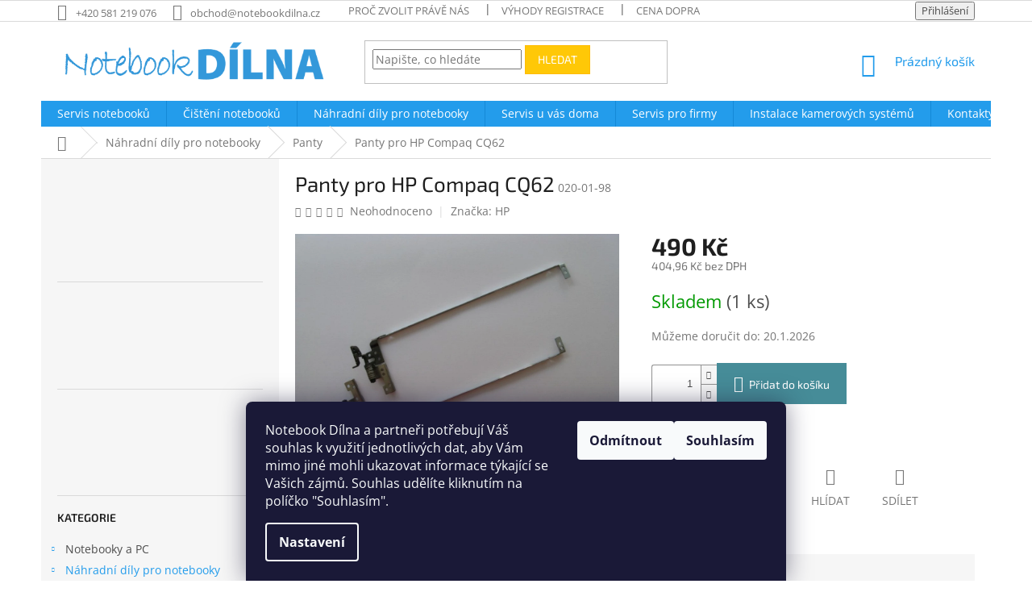

--- FILE ---
content_type: text/html; charset=utf-8
request_url: https://www.notebookdilna.cz/panty/panty-pro-hp-compaq-cq62-2/
body_size: 29293
content:
<!doctype html><html lang="cs" dir="ltr" class="header-background-light external-fonts-loaded"><head><meta charset="utf-8" /><meta name="viewport" content="width=device-width,initial-scale=1" /><title>Panty pro HP Compaq CQ62 - Notebook Dílna</title><link rel="preconnect" href="https://cdn.myshoptet.com" /><link rel="dns-prefetch" href="https://cdn.myshoptet.com" /><link rel="preload" href="https://cdn.myshoptet.com/prj/dist/master/cms/libs/jquery/jquery-1.11.3.min.js" as="script" /><link href="https://cdn.myshoptet.com/prj/dist/master/cms/templates/frontend_templates/shared/css/font-face/open-sans.css" rel="stylesheet"><link href="https://cdn.myshoptet.com/prj/dist/master/cms/templates/frontend_templates/shared/css/font-face/exo-2.css" rel="stylesheet"><link href="https://cdn.myshoptet.com/prj/dist/master/shop/dist/font-shoptet-11.css.62c94c7785ff2cea73b2.css" rel="stylesheet"><script>
dataLayer = [];
dataLayer.push({'shoptet' : {
    "pageId": 1035,
    "pageType": "productDetail",
    "currency": "CZK",
    "currencyInfo": {
        "decimalSeparator": ",",
        "exchangeRate": 1,
        "priceDecimalPlaces": 2,
        "symbol": "K\u010d",
        "symbolLeft": 0,
        "thousandSeparator": " "
    },
    "language": "cs",
    "projectId": 147973,
    "product": {
        "id": 26013,
        "guid": "b9ada738-4559-11e7-ae76-0cc47a6c92bc",
        "hasVariants": false,
        "codes": [
            {
                "code": "020-01-98",
                "quantity": "1",
                "stocks": [
                    {
                        "id": 3,
                        "quantity": "1"
                    },
                    {
                        "id": "ext",
                        "quantity": "0"
                    }
                ]
            }
        ],
        "code": "020-01-98",
        "name": "Panty pro HP Compaq CQ62",
        "appendix": "",
        "weight": 0,
        "manufacturer": "HP",
        "manufacturerGuid": "1EF5332647D168B28AE6DA0BA3DED3EE",
        "currentCategory": "N\u00e1hradn\u00ed d\u00edly pro notebooky | Panty",
        "currentCategoryGuid": "913aa1f5-6cce-11e9-a065-0cc47a6c92bc",
        "defaultCategory": "N\u00e1hradn\u00ed d\u00edly pro notebooky | Panty",
        "defaultCategoryGuid": "913aa1f5-6cce-11e9-a065-0cc47a6c92bc",
        "currency": "CZK",
        "priceWithVat": 490
    },
    "stocks": [
        {
            "id": 3,
            "title": "Prodejna P\u0159erov",
            "isDeliveryPoint": 1,
            "visibleOnEshop": 1
        },
        {
            "id": "ext",
            "title": "Sklad",
            "isDeliveryPoint": 0,
            "visibleOnEshop": 1
        }
    ],
    "cartInfo": {
        "id": null,
        "freeShipping": false,
        "freeShippingFrom": 3000,
        "leftToFreeGift": {
            "formattedPrice": "0 K\u010d",
            "priceLeft": 0
        },
        "freeGift": false,
        "leftToFreeShipping": {
            "priceLeft": 3000,
            "dependOnRegion": 0,
            "formattedPrice": "3 000 K\u010d"
        },
        "discountCoupon": [],
        "getNoBillingShippingPrice": {
            "withoutVat": 0,
            "vat": 0,
            "withVat": 0
        },
        "cartItems": [],
        "taxMode": "ORDINARY"
    },
    "cart": [],
    "customer": {
        "priceRatio": 1,
        "priceListId": 1,
        "groupId": null,
        "registered": false,
        "mainAccount": false
    }
}});
dataLayer.push({'cookie_consent' : {
    "marketing": "denied",
    "analytics": "denied"
}});
document.addEventListener('DOMContentLoaded', function() {
    shoptet.consent.onAccept(function(agreements) {
        if (agreements.length == 0) {
            return;
        }
        dataLayer.push({
            'cookie_consent' : {
                'marketing' : (agreements.includes(shoptet.config.cookiesConsentOptPersonalisation)
                    ? 'granted' : 'denied'),
                'analytics': (agreements.includes(shoptet.config.cookiesConsentOptAnalytics)
                    ? 'granted' : 'denied')
            },
            'event': 'cookie_consent'
        });
    });
});
</script>

<!-- Google Tag Manager -->
<script>(function(w,d,s,l,i){w[l]=w[l]||[];w[l].push({'gtm.start':
new Date().getTime(),event:'gtm.js'});var f=d.getElementsByTagName(s)[0],
j=d.createElement(s),dl=l!='dataLayer'?'&l='+l:'';j.async=true;j.src=
'https://www.googletagmanager.com/gtm.js?id='+i+dl;f.parentNode.insertBefore(j,f);
})(window,document,'script','dataLayer','GTM-5QJC6XF');</script>
<!-- End Google Tag Manager -->

<meta property="og:type" content="website"><meta property="og:site_name" content="notebookdilna.cz"><meta property="og:url" content="https://www.notebookdilna.cz/panty/panty-pro-hp-compaq-cq62-2/"><meta property="og:title" content="Panty pro HP Compaq CQ62 - Notebook Dílna"><meta name="author" content="Notebook Dílna"><meta name="web_author" content="Shoptet.cz"><meta name="dcterms.rightsHolder" content="www.notebookdilna.cz"><meta name="robots" content="index,follow"><meta property="og:image" content="https://cdn.myshoptet.com/usr/www.notebookdilna.cz/user/shop/big/26013-1_panty-pro-hp-compaq-cq62.jpg?592da68a"><meta property="og:description" content="Panty pro HP Compaq CQ62. "><meta name="description" content="Panty pro HP Compaq CQ62. "><meta name="google-site-verification" content="lAJxhVvt5hhQqh_6dQK-PIk5_v2BH40l1vWYsjqgui0"><meta property="product:price:amount" content="490"><meta property="product:price:currency" content="CZK"><style>:root {--color-primary: #239ceb;--color-primary-h: 204;--color-primary-s: 83%;--color-primary-l: 53%;--color-primary-hover: #1997e5;--color-primary-hover-h: 203;--color-primary-hover-s: 80%;--color-primary-hover-l: 50%;--color-secondary: #468c98;--color-secondary-h: 189;--color-secondary-s: 37%;--color-secondary-l: 44%;--color-secondary-hover: #3b7580;--color-secondary-hover-h: 190;--color-secondary-hover-s: 37%;--color-secondary-hover-l: 37%;--color-tertiary: #ffc807;--color-tertiary-h: 47;--color-tertiary-s: 100%;--color-tertiary-l: 51%;--color-tertiary-hover: #ffbb00;--color-tertiary-hover-h: 44;--color-tertiary-hover-s: 100%;--color-tertiary-hover-l: 50%;--color-header-background: #ffffff;--template-font: "Open Sans";--template-headings-font: "Exo 2";--header-background-url: none;--cookies-notice-background: #1A1937;--cookies-notice-color: #F8FAFB;--cookies-notice-button-hover: #f5f5f5;--cookies-notice-link-hover: #27263f;--templates-update-management-preview-mode-content: "Náhled aktualizací šablony je aktivní pro váš prohlížeč."}</style>
    
    <link href="https://cdn.myshoptet.com/prj/dist/master/shop/dist/main-11.less.fcb4a42d7bd8a71b7ee2.css" rel="stylesheet" />
        
    <script>var shoptet = shoptet || {};</script>
    <script src="https://cdn.myshoptet.com/prj/dist/master/shop/dist/main-3g-header.js.05f199e7fd2450312de2.js"></script>
<!-- User include --><!-- project html code header -->
<style>
.p-short-description {padding-bottom: 10px; padding-top: 10px}
#category-filter-hover .filter-section {padding-bottom: 0}
#category-filter-hover .filter-section form {display: none; margin-bottom: 10px}
#category-filter-hover .filter-section h4.active::after {transform: rotate(180deg)}
#category-filter-hover .filter-section h4 {cursor: pointer; padding-bottom: 14px; margin-bottom: 0px}
#category-filter-hover .filter-section h4 span {width: 85%; display: inline-block}
#category-filter-hover .filter-section h4::after {
	transition:all 0.3s ease;
	content: '\e90e';
	font-family: shoptet;
	font-size: 14px;
	float: right;
	margin-right: 10px
}
#se-webform-9 input[type="radio"], #se-webform-1 input[type="radio"], #se-webform-5 input[type="radio"]{
    -webkit-appearance: radio;
    -moz-appearance: radio;
    appearance: radio;
}
</style>
<style>
.basic-description table {width: 100% !important;}
input[type="checkbox"]:disabled+label, input[type="radio"]:disabled+label {display: none}
.se-popup-button {right: 15% !important}
@media (max-width: 768px){
.se-popup-button {display: none !important}
}
@media (min-width: 768px){
.next-step {padding-bottom: 150px}
}
</style>
<style>
/* Velikost p popis */
.basic-description p, .col-xs-12.col-lg-6.p-info-wrapper p {font-size: 12pt}
.col-xs-12.col-lg-6.p-info-wrapper p.hidden-xs, .col-xs-12.col-lg-6.p-info-wrapper p.link-icons {font-size: 14px}
</style>

<style>
/* V hlavnim menu odstrani polozku "uvodni stranka" */
#a-home {
    display: none;
}
</style>
<script type="text/javascript">

$(document).ready(function(){ $('#set-registration').attr('checked','checked'); });

</script>
<script type="text/javascript">

$(document).ready(function(){ $('#sendNewsletter').attr('checked','checked'); });

</script>
<style type="text/css">
.latest-contribution-wrapper { display: none; }
</style>

<meta name="google-site-verification" content="0yRWcXOY7UHf09jfgDReppEQp87nYXwQ7EkJrCCF17A" />


<script type="text/javascript">
	window['SE20AccountGuid'] = '2456b0ac-05d1-11e7-aa84-06d7625d9f3d';
	(function(a,b,c,d,e){
		e = a.createElement(b);d = a.getElementsByTagName(b)[0];
		e.async = 1;e.src = c;d.parentNode.insertBefore(e,d);
	})(document,'script', 'https://app.smartemailing.cz/js/webtracking.min.js?v=1');
</script>




<!-- /User include --><link rel="shortcut icon" href="/favicon.ico" type="image/x-icon" /><link rel="canonical" href="https://www.notebookdilna.cz/panty/panty-pro-hp-compaq-cq62-2/" /><script>!function(){var t={9196:function(){!function(){var t=/\[object (Boolean|Number|String|Function|Array|Date|RegExp)\]/;function r(r){return null==r?String(r):(r=t.exec(Object.prototype.toString.call(Object(r))))?r[1].toLowerCase():"object"}function n(t,r){return Object.prototype.hasOwnProperty.call(Object(t),r)}function e(t){if(!t||"object"!=r(t)||t.nodeType||t==t.window)return!1;try{if(t.constructor&&!n(t,"constructor")&&!n(t.constructor.prototype,"isPrototypeOf"))return!1}catch(t){return!1}for(var e in t);return void 0===e||n(t,e)}function o(t,r,n){this.b=t,this.f=r||function(){},this.d=!1,this.a={},this.c=[],this.e=function(t){return{set:function(r,n){u(c(r,n),t.a)},get:function(r){return t.get(r)}}}(this),i(this,t,!n);var e=t.push,o=this;t.push=function(){var r=[].slice.call(arguments,0),n=e.apply(t,r);return i(o,r),n}}function i(t,n,o){for(t.c.push.apply(t.c,n);!1===t.d&&0<t.c.length;){if("array"==r(n=t.c.shift()))t:{var i=n,a=t.a;if("string"==r(i[0])){for(var f=i[0].split("."),s=f.pop(),p=(i=i.slice(1),0);p<f.length;p++){if(void 0===a[f[p]])break t;a=a[f[p]]}try{a[s].apply(a,i)}catch(t){}}}else if("function"==typeof n)try{n.call(t.e)}catch(t){}else{if(!e(n))continue;for(var l in n)u(c(l,n[l]),t.a)}o||(t.d=!0,t.f(t.a,n),t.d=!1)}}function c(t,r){for(var n={},e=n,o=t.split("."),i=0;i<o.length-1;i++)e=e[o[i]]={};return e[o[o.length-1]]=r,n}function u(t,o){for(var i in t)if(n(t,i)){var c=t[i];"array"==r(c)?("array"==r(o[i])||(o[i]=[]),u(c,o[i])):e(c)?(e(o[i])||(o[i]={}),u(c,o[i])):o[i]=c}}window.DataLayerHelper=o,o.prototype.get=function(t){var r=this.a;t=t.split(".");for(var n=0;n<t.length;n++){if(void 0===r[t[n]])return;r=r[t[n]]}return r},o.prototype.flatten=function(){this.b.splice(0,this.b.length),this.b[0]={},u(this.a,this.b[0])}}()}},r={};function n(e){var o=r[e];if(void 0!==o)return o.exports;var i=r[e]={exports:{}};return t[e](i,i.exports,n),i.exports}n.n=function(t){var r=t&&t.__esModule?function(){return t.default}:function(){return t};return n.d(r,{a:r}),r},n.d=function(t,r){for(var e in r)n.o(r,e)&&!n.o(t,e)&&Object.defineProperty(t,e,{enumerable:!0,get:r[e]})},n.o=function(t,r){return Object.prototype.hasOwnProperty.call(t,r)},function(){"use strict";n(9196)}()}();</script>    <!-- Global site tag (gtag.js) - Google Analytics -->
    <script async src="https://www.googletagmanager.com/gtag/js?id=UA-72185016-1"></script>
    <script>
        
        window.dataLayer = window.dataLayer || [];
        function gtag(){dataLayer.push(arguments);}
        

                    console.debug('default consent data');

            gtag('consent', 'default', {"ad_storage":"denied","analytics_storage":"denied","ad_user_data":"denied","ad_personalization":"denied","wait_for_update":500});
            dataLayer.push({
                'event': 'default_consent'
            });
        
        gtag('js', new Date());

                gtag('config', 'UA-72185016-1', { 'groups': "UA" });
        
        
                gtag('config', 'AW-1047471158');
        
        
        
        
        
        
                gtag('set', 'currency', 'CZK');

        gtag('event', 'view_item', {
            "send_to": "UA",
            "items": [
                {
                    "id": "020-01-98",
                    "name": "Panty pro HP Compaq CQ62",
                    "category": "N\u00e1hradn\u00ed d\u00edly pro notebooky \/ Panty",
                                        "brand": "HP",
                                                            "price": 404.96
                }
            ]
        });
        
        
        
        
        
        
        
        
        
        
        
        
        document.addEventListener('DOMContentLoaded', function() {
            if (typeof shoptet.tracking !== 'undefined') {
                for (var id in shoptet.tracking.bannersList) {
                    gtag('event', 'view_promotion', {
                        "send_to": "UA",
                        "promotions": [
                            {
                                "id": shoptet.tracking.bannersList[id].id,
                                "name": shoptet.tracking.bannersList[id].name,
                                "position": shoptet.tracking.bannersList[id].position
                            }
                        ]
                    });
                }
            }

            shoptet.consent.onAccept(function(agreements) {
                if (agreements.length !== 0) {
                    console.debug('gtag consent accept');
                    var gtagConsentPayload =  {
                        'ad_storage': agreements.includes(shoptet.config.cookiesConsentOptPersonalisation)
                            ? 'granted' : 'denied',
                        'analytics_storage': agreements.includes(shoptet.config.cookiesConsentOptAnalytics)
                            ? 'granted' : 'denied',
                                                                                                'ad_user_data': agreements.includes(shoptet.config.cookiesConsentOptPersonalisation)
                            ? 'granted' : 'denied',
                        'ad_personalization': agreements.includes(shoptet.config.cookiesConsentOptPersonalisation)
                            ? 'granted' : 'denied',
                        };
                    console.debug('update consent data', gtagConsentPayload);
                    gtag('consent', 'update', gtagConsentPayload);
                    dataLayer.push(
                        { 'event': 'update_consent' }
                    );
                }
            });
        });
    </script>
<!-- Start Srovname.cz Pixel -->
<script type="text/plain" data-cookiecategory="analytics">
    !(function (e, n, t, a, s, o, r) {
        e[a] ||
        (((s = e[a] = function () {
            s.process ? s.process.apply(s, arguments) : s.queue.push(arguments);
        }).queue = []),
            ((o = n.createElement(t)).async = 1),
            (o.src = "https://tracking.srovname.cz/srovnamepixel.js"),
            (o.dataset.srv9 = "1"),
            (r = n.getElementsByTagName(t)[0]).parentNode.insertBefore(o, r));
    })(window, document, "script", "srovname");
    srovname("init", "0f7bac0030b205873c4379a42c9053b5");
</script>
<!-- End Srovname.cz Pixel -->
<script>
    (function(t, r, a, c, k, i, n, g) { t['ROIDataObject'] = k;
    t[k]=t[k]||function(){ (t[k].q=t[k].q||[]).push(arguments) },t[k].c=i;n=r.createElement(a),
    g=r.getElementsByTagName(a)[0];n.async=1;n.src=c;g.parentNode.insertBefore(n,g)
    })(window, document, 'script', '//www.heureka.cz/ocm/sdk.js?source=shoptet&version=2&page=product_detail', 'heureka', 'cz');

    heureka('set_user_consent', 0);
</script>
</head><body class="desktop id-1035 in-panty template-11 type-product type-detail multiple-columns-body columns-3 ums_forms_redesign--off ums_a11y_category_page--on ums_discussion_rating_forms--off ums_flags_display_unification--on ums_a11y_login--on mobile-header-version-0"><noscript>
    <style>
        #header {
            padding-top: 0;
            position: relative !important;
            top: 0;
        }
        .header-navigation {
            position: relative !important;
        }
        .overall-wrapper {
            margin: 0 !important;
        }
        body:not(.ready) {
            visibility: visible !important;
        }
    </style>
    <div class="no-javascript">
        <div class="no-javascript__title">Musíte změnit nastavení vašeho prohlížeče</div>
        <div class="no-javascript__text">Podívejte se na: <a href="https://www.google.com/support/bin/answer.py?answer=23852">Jak povolit JavaScript ve vašem prohlížeči</a>.</div>
        <div class="no-javascript__text">Pokud používáte software na blokování reklam, může být nutné povolit JavaScript z této stránky.</div>
        <div class="no-javascript__text">Děkujeme.</div>
    </div>
</noscript>

        <div id="fb-root"></div>
        <script>
            window.fbAsyncInit = function() {
                FB.init({
//                    appId            : 'your-app-id',
                    autoLogAppEvents : true,
                    xfbml            : true,
                    version          : 'v19.0'
                });
            };
        </script>
        <script async defer crossorigin="anonymous" src="https://connect.facebook.net/cs_CZ/sdk.js"></script><script>
var dataHelper = new DataLayerHelper(dataLayer);
// Page type is one of:
//     checkout: cart, billingAndShipping, customerDetails, thankYou
//     other:    homepage, article, category, productDetail, section
var pageType = dataHelper.get('shoptet.pageType');

// On any page, you can check for content of cart.
// It contains pairs productCode => itemCount
var cart = dataHelper.get('shoptet.cart');

// Different page types have different data available
if (pageType == "productDetail") {
  dataLayer.push({
    // We show how to change delimiter if needed
    'hierarchy' : dataHelper.get('shoptet.product.currentCategory').split(' \| ').join(':')
  });
}
</script>

<!-- Google Tag Manager (noscript) -->
<noscript><iframe src="https://www.googletagmanager.com/ns.html?id=GTM-5QJC6XF"
height="0" width="0" style="display:none;visibility:hidden"></iframe></noscript>
<!-- End Google Tag Manager (noscript) -->

    <div class="siteCookies siteCookies--bottom siteCookies--dark js-siteCookies" role="dialog" data-testid="cookiesPopup" data-nosnippet>
        <div class="siteCookies__form">
            <div class="siteCookies__content">
                <div class="siteCookies__text">
                    <span>Notebook Dílna a partneři potřebují Váš souhlas k využití jednotlivých dat, aby Vám mimo jiné mohli ukazovat informace týkající se Vašich zájmů. Souhlas udělíte kliknutím na políčko "Souhlasím".</span>
                </div>
                <p class="siteCookies__links">
                    <button class="siteCookies__link js-cookies-settings" aria-label="Nastavení cookies" data-testid="cookiesSettings">Nastavení</button>
                </p>
            </div>
            <div class="siteCookies__buttonWrap">
                                    <button class="siteCookies__button js-cookiesConsentSubmit" value="reject" aria-label="Odmítnout cookies" data-testid="buttonCookiesReject">Odmítnout</button>
                                <button class="siteCookies__button js-cookiesConsentSubmit" value="all" aria-label="Přijmout cookies" data-testid="buttonCookiesAccept">Souhlasím</button>
            </div>
        </div>
        <script>
            document.addEventListener("DOMContentLoaded", () => {
                const siteCookies = document.querySelector('.js-siteCookies');
                document.addEventListener("scroll", shoptet.common.throttle(() => {
                    const st = document.documentElement.scrollTop;
                    if (st > 1) {
                        siteCookies.classList.add('siteCookies--scrolled');
                    } else {
                        siteCookies.classList.remove('siteCookies--scrolled');
                    }
                }, 100));
            });
        </script>
    </div>
<a href="#content" class="skip-link sr-only">Přejít na obsah</a><div class="overall-wrapper"><div class="user-action"><div class="container">
    <div class="user-action-in">
                    <div id="login" class="user-action-login popup-widget login-widget" role="dialog" aria-labelledby="loginHeading">
        <div class="popup-widget-inner">
                            <h2 id="loginHeading">Přihlášení k vašemu účtu</h2><div id="customerLogin"><form action="/action/Customer/Login/" method="post" id="formLoginIncluded" class="csrf-enabled formLogin" data-testid="formLogin"><input type="hidden" name="referer" value="" /><div class="form-group"><div class="input-wrapper email js-validated-element-wrapper no-label"><input type="email" name="email" class="form-control" autofocus placeholder="E-mailová adresa (např. jan@novak.cz)" data-testid="inputEmail" autocomplete="email" required /></div></div><div class="form-group"><div class="input-wrapper password js-validated-element-wrapper no-label"><input type="password" name="password" class="form-control" placeholder="Heslo" data-testid="inputPassword" autocomplete="current-password" required /><span class="no-display">Nemůžete vyplnit toto pole</span><input type="text" name="surname" value="" class="no-display" /></div></div><div class="form-group"><div class="login-wrapper"><button type="submit" class="btn btn-secondary btn-text btn-login" data-testid="buttonSubmit">Přihlásit se</button><div class="password-helper"><a href="/registrace/" data-testid="signup" rel="nofollow">Nová registrace</a><a href="/klient/zapomenute-heslo/" rel="nofollow">Zapomenuté heslo</a></div></div></div><div class="social-login-buttons"><div class="social-login-buttons-divider"><span>nebo</span></div><div class="form-group"><a href="/action/Social/login/?provider=Facebook" class="login-btn facebook" rel="nofollow"><span class="login-facebook-icon"></span><strong>Přihlásit se přes Facebook</strong></a></div></div></form>
</div>                    </div>
    </div>

                            <div id="cart-widget" class="user-action-cart popup-widget cart-widget loader-wrapper" data-testid="popupCartWidget" role="dialog" aria-hidden="true">
    <div class="popup-widget-inner cart-widget-inner place-cart-here">
        <div class="loader-overlay">
            <div class="loader"></div>
        </div>
    </div>

    <div class="cart-widget-button">
        <a href="/kosik/" class="btn btn-conversion" id="continue-order-button" rel="nofollow" data-testid="buttonNextStep">Pokračovat do košíku</a>
    </div>
</div>
            </div>
</div>
</div><div class="top-navigation-bar" data-testid="topNavigationBar">

    <div class="container">

        <div class="top-navigation-contacts">
            <strong>Zákaznická podpora:</strong><a href="tel:+420581219076" class="project-phone" aria-label="Zavolat na +420581219076" data-testid="contactboxPhone"><span>+420 581 219 076</span></a><a href="mailto:obchod@notebookdilna.cz" class="project-email" data-testid="contactboxEmail"><span>obchod@notebookdilna.cz</span></a>        </div>

                            <div class="top-navigation-menu">
                <div class="top-navigation-menu-trigger"></div>
                <ul class="top-navigation-bar-menu">
                                            <li class="top-navigation-menu-item-885">
                            <a href="/proc-zvolit-prave-nas/">Proč zvolit právě nás</a>
                        </li>
                                            <li class="top-navigation-menu-item-846">
                            <a href="/vyhody-registrace/">Výhody registrace</a>
                        </li>
                                            <li class="top-navigation-menu-item-1155">
                            <a href="/cena-dopravy/">Cena dopravy</a>
                        </li>
                                            <li class="top-navigation-menu-item-837">
                            <a href="/nejcastejsi-dotazy/">Nejčastější dotazy</a>
                        </li>
                                            <li class="top-navigation-menu-item-39">
                            <a href="/obchodni-podminky/">Obchodní podmínky</a>
                        </li>
                                            <li class="top-navigation-menu-item-1818">
                            <a href="/ochrana-osobnich-udaju/">Ochrana osobních údajů</a>
                        </li>
                                            <li class="top-navigation-menu-item-27">
                            <a href="/reklamacni-rad/">Reklamační řád</a>
                        </li>
                                            <li class="top-navigation-menu-item-1422">
                            <a href="/servisni-strediska/">Servisní střediska</a>
                        </li>
                                            <li class="top-navigation-menu-item-855">
                            <a href="/nase-certifikaty/">Naše certifikáty</a>
                        </li>
                                            <li class="top-navigation-menu-item-1314">
                            <a href="/kontakty/">Kontakty</a>
                        </li>
                                    </ul>
                <ul class="top-navigation-bar-menu-helper"></ul>
            </div>
        
        <div class="top-navigation-tools">
            <div class="responsive-tools">
                <a href="#" class="toggle-window" data-target="search" aria-label="Hledat" data-testid="linkSearchIcon"></a>
                                                            <a href="#" class="toggle-window" data-target="login"></a>
                                                    <a href="#" class="toggle-window" data-target="navigation" aria-label="Menu" data-testid="hamburgerMenu"></a>
            </div>
                        <button class="top-nav-button top-nav-button-login toggle-window" type="button" data-target="login" aria-haspopup="dialog" aria-controls="login" aria-expanded="false" data-testid="signin"><span>Přihlášení</span></button>        </div>

    </div>

</div>
<header id="header"><div class="container navigation-wrapper">
    <div class="header-top">
        <div class="site-name-wrapper">
            <div class="site-name"><a href="/" data-testid="linkWebsiteLogo"><img src="https://cdn.myshoptet.com/usr/www.notebookdilna.cz/user/logos/notebook_d__lna_990x175px.png" alt="Notebook Dílna" fetchpriority="low" /></a></div>        </div>
        <div class="search" itemscope itemtype="https://schema.org/WebSite">
            <meta itemprop="headline" content="Panty"/><meta itemprop="url" content="https://www.notebookdilna.cz"/><meta itemprop="text" content="Panty pro HP Compaq CQ62. "/>            <form action="/action/ProductSearch/prepareString/" method="post"
    id="formSearchForm" class="search-form compact-form js-search-main"
    itemprop="potentialAction" itemscope itemtype="https://schema.org/SearchAction" data-testid="searchForm">
    <fieldset>
        <meta itemprop="target"
            content="https://www.notebookdilna.cz/vyhledavani/?string={string}"/>
        <input type="hidden" name="language" value="cs"/>
        
            
<input
    type="search"
    name="string"
        class="query-input form-control search-input js-search-input"
    placeholder="Napište, co hledáte"
    autocomplete="off"
    required
    itemprop="query-input"
    aria-label="Vyhledávání"
    data-testid="searchInput"
>
            <button type="submit" class="btn btn-default" data-testid="searchBtn">Hledat</button>
        
    </fieldset>
</form>
        </div>
        <div class="navigation-buttons">
                
    <a href="/kosik/" class="btn btn-icon toggle-window cart-count" data-target="cart" data-hover="true" data-redirect="true" data-testid="headerCart" rel="nofollow" aria-haspopup="dialog" aria-expanded="false" aria-controls="cart-widget">
        
                <span class="sr-only">Nákupní košík</span>
        
            <span class="cart-price visible-lg-inline-block" data-testid="headerCartPrice">
                                    Prázdný košík                            </span>
        
    
            </a>
        </div>
    </div>
    <nav id="navigation" aria-label="Hlavní menu" data-collapsible="true"><div class="navigation-in menu"><ul class="menu-level-1" role="menubar" data-testid="headerMenuItems"><li class="menu-item-1194 ext" role="none"><a href="/servis-notebooku/" data-testid="headerMenuItem" role="menuitem" aria-haspopup="true" aria-expanded="false"><b>Servis notebooků</b><span class="submenu-arrow"></span></a><ul class="menu-level-2" aria-label="Servis notebooků" tabindex="-1" role="menu"><li class="" role="none"><a href="/servis-notebooku/servis/" class="menu-image" data-testid="headerMenuItem" tabindex="-1" aria-hidden="true"><img src="data:image/svg+xml,%3Csvg%20width%3D%22140%22%20height%3D%22100%22%20xmlns%3D%22http%3A%2F%2Fwww.w3.org%2F2000%2Fsvg%22%3E%3C%2Fsvg%3E" alt="" aria-hidden="true" width="140" height="100"  data-src="https://cdn.myshoptet.com/usr/www.notebookdilna.cz/user/articles/images/2018-01_9.jpg" fetchpriority="low" /></a><div><a href="/servis-notebooku/servis/" data-testid="headerMenuItem" role="menuitem"><span>Servis</span></a>
                        </div></li><li class="" role="none"><a href="/servis-notebooku/objednavka-servisu/" class="menu-image" data-testid="headerMenuItem" tabindex="-1" aria-hidden="true"><img src="data:image/svg+xml,%3Csvg%20width%3D%22140%22%20height%3D%22100%22%20xmlns%3D%22http%3A%2F%2Fwww.w3.org%2F2000%2Fsvg%22%3E%3C%2Fsvg%3E" alt="" aria-hidden="true" width="140" height="100"  data-src="https://cdn.myshoptet.com/usr/www.notebookdilna.cz/user/articles/images/2018-01_8.jpg" fetchpriority="low" /></a><div><a href="/servis-notebooku/objednavka-servisu/" data-testid="headerMenuItem" role="menuitem"><span>Objednávka servisu</span></a>
                        </div></li><li class="" role="none"><a href="/servis-notebooku/nejcastejsi-opravy-u-notebooku/" class="menu-image" data-testid="headerMenuItem" tabindex="-1" aria-hidden="true"><img src="data:image/svg+xml,%3Csvg%20width%3D%22140%22%20height%3D%22100%22%20xmlns%3D%22http%3A%2F%2Fwww.w3.org%2F2000%2Fsvg%22%3E%3C%2Fsvg%3E" alt="" aria-hidden="true" width="140" height="100"  data-src="https://cdn.myshoptet.com/usr/www.notebookdilna.cz/user/articles/images/2018-01_11.jpg" fetchpriority="low" /></a><div><a href="/servis-notebooku/nejcastejsi-opravy-u-notebooku/" data-testid="headerMenuItem" role="menuitem"><span>Nejčastější opravy u notebooků</span></a>
                        </div></li></ul></li>
<li class="menu-item-682 ext" role="none"><a href="/cisteni-notebooku/" data-testid="headerMenuItem" role="menuitem" aria-haspopup="true" aria-expanded="false"><b>Čištění notebooků</b><span class="submenu-arrow"></span></a><ul class="menu-level-2" aria-label="Čištění notebooků" tabindex="-1" role="menu"><li class="" role="none"><a href="/cisteni-notebooku/cisteni/" class="menu-image" data-testid="headerMenuItem" tabindex="-1" aria-hidden="true"><img src="data:image/svg+xml,%3Csvg%20width%3D%22140%22%20height%3D%22100%22%20xmlns%3D%22http%3A%2F%2Fwww.w3.org%2F2000%2Fsvg%22%3E%3C%2Fsvg%3E" alt="" aria-hidden="true" width="140" height="100"  data-src="https://cdn.myshoptet.com/usr/www.notebookdilna.cz/user/articles/images/2018-01_13.jpg" fetchpriority="low" /></a><div><a href="/cisteni-notebooku/cisteni/" data-testid="headerMenuItem" role="menuitem"><span>Čištění</span></a>
                        </div></li><li class="" role="none"><a href="/cisteni-notebooku/objednavka-cisteni/" class="menu-image" data-testid="headerMenuItem" tabindex="-1" aria-hidden="true"><img src="data:image/svg+xml,%3Csvg%20width%3D%22140%22%20height%3D%22100%22%20xmlns%3D%22http%3A%2F%2Fwww.w3.org%2F2000%2Fsvg%22%3E%3C%2Fsvg%3E" alt="" aria-hidden="true" width="140" height="100"  data-src="https://cdn.myshoptet.com/usr/www.notebookdilna.cz/user/articles/images/2018-01_14.jpg" fetchpriority="low" /></a><div><a href="/cisteni-notebooku/objednavka-cisteni/" data-testid="headerMenuItem" role="menuitem"><span>Objednávka čištění</span></a>
                        </div></li></ul></li>
<li class="menu-item-1809 ext" role="none"><a href="/nahradni-dily/" data-testid="headerMenuItem" role="menuitem" aria-haspopup="true" aria-expanded="false"><b>Náhradní díly pro notebooky</b><span class="submenu-arrow"></span></a><ul class="menu-level-2" aria-label="Náhradní díly pro notebooky" tabindex="-1" role="menu"><li class="menu-item-1104" role="none"><a href="/baterie/" class="menu-image" data-testid="headerMenuItem" tabindex="-1" aria-hidden="true"><img src="data:image/svg+xml,%3Csvg%20width%3D%22140%22%20height%3D%22100%22%20xmlns%3D%22http%3A%2F%2Fwww.w3.org%2F2000%2Fsvg%22%3E%3C%2Fsvg%3E" alt="" aria-hidden="true" width="140" height="100"  data-src="https://cdn.myshoptet.com/usr/www.notebookdilna.cz/user/categories/thumb/baterie1.jpg" fetchpriority="low" /></a><div><a href="/baterie/" data-testid="headerMenuItem" role="menuitem"><span>Baterie</span></a>
                        </div></li><li class="menu-item-1071 has-third-level" role="none"><a href="/displeje-pro-notebooky/" class="menu-image" data-testid="headerMenuItem" tabindex="-1" aria-hidden="true"><img src="data:image/svg+xml,%3Csvg%20width%3D%22140%22%20height%3D%22100%22%20xmlns%3D%22http%3A%2F%2Fwww.w3.org%2F2000%2Fsvg%22%3E%3C%2Fsvg%3E" alt="" aria-hidden="true" width="140" height="100"  data-src="https://cdn.myshoptet.com/usr/www.notebookdilna.cz/user/categories/thumb/displej-15-4.jpg" fetchpriority="low" /></a><div><a href="/displeje-pro-notebooky/" data-testid="headerMenuItem" role="menuitem"><span>Displeje pro notebooky</span></a>
                                                    <ul class="menu-level-3" role="menu">
                                                                    <li class="menu-item-1362" role="none">
                                        <a href="/8-9--lcd-displej/" data-testid="headerMenuItem" role="menuitem">
                                            8.9&quot; LCD displej</a>,                                    </li>
                                                                    <li class="menu-item-1365" role="none">
                                        <a href="/10-1--lcd-displej/" data-testid="headerMenuItem" role="menuitem">
                                            10.1&quot; LCD displej</a>,                                    </li>
                                                                    <li class="menu-item-1815" role="none">
                                        <a href="/11-6--lcd-displej/" data-testid="headerMenuItem" role="menuitem">
                                            11.6&quot; LCD displej</a>,                                    </li>
                                                                    <li class="menu-item-1368" role="none">
                                        <a href="/13-3--lcd-displej/" data-testid="headerMenuItem" role="menuitem">
                                            13.3&quot; LCD displej</a>,                                    </li>
                                                                    <li class="menu-item-1371" role="none">
                                        <a href="/14-lcd-displej/" data-testid="headerMenuItem" role="menuitem">
                                            14&#039;&#039; LCD displej</a>,                                    </li>
                                                                    <li class="menu-item-1374" role="none">
                                        <a href="/14-1-lcd-displej/" data-testid="headerMenuItem" role="menuitem">
                                            14.1&#039;&#039; LCD displej</a>,                                    </li>
                                                                    <li class="menu-item-1377" role="none">
                                        <a href="/15--lcd-displej/" data-testid="headerMenuItem" role="menuitem">
                                            15&quot; LCD displej</a>,                                    </li>
                                                                    <li class="menu-item-1380" role="none">
                                        <a href="/15-4--lcd-displej/" data-testid="headerMenuItem" role="menuitem">
                                            15.4&quot; LCD displej</a>,                                    </li>
                                                                    <li class="menu-item-1398" role="none">
                                        <a href="/15-6--led-lcd-displej/" data-testid="headerMenuItem" role="menuitem">
                                            15.6&quot; LED LCD displej</a>,                                    </li>
                                                                    <li class="menu-item-1395" role="none">
                                        <a href="/15-6--ccfl-lcd-displej/" data-testid="headerMenuItem" role="menuitem">
                                            15.6&quot; CCFL LCD displej</a>,                                    </li>
                                                                    <li class="menu-item-1386" role="none">
                                        <a href="/17--lcd-displej/" data-testid="headerMenuItem" role="menuitem">
                                            17&quot; LCD displej</a>,                                    </li>
                                                                    <li class="menu-item-1389" role="none">
                                        <a href="/17-1-lcd-displej/" data-testid="headerMenuItem" role="menuitem">
                                            17.1&#039;&#039; LCD displej</a>,                                    </li>
                                                                    <li class="menu-item-1392" role="none">
                                        <a href="/17-3-lcd-displej/" data-testid="headerMenuItem" role="menuitem">
                                            17.3&#039;&#039; LCD displej</a>                                    </li>
                                                            </ul>
                        </div></li><li class="menu-item-1077" role="none"><a href="/klavesnice/" class="menu-image" data-testid="headerMenuItem" tabindex="-1" aria-hidden="true"><img src="data:image/svg+xml,%3Csvg%20width%3D%22140%22%20height%3D%22100%22%20xmlns%3D%22http%3A%2F%2Fwww.w3.org%2F2000%2Fsvg%22%3E%3C%2Fsvg%3E" alt="" aria-hidden="true" width="140" height="100"  data-src="https://cdn.myshoptet.com/usr/www.notebookdilna.cz/user/categories/thumb/klavesnice.jpg" fetchpriority="low" /></a><div><a href="/klavesnice/" data-testid="headerMenuItem" role="menuitem"><span>Klávesnice</span></a>
                        </div></li><li class="menu-item-1083 has-third-level" role="none"><a href="/konektory-napajeci-a-usb/" class="menu-image" data-testid="headerMenuItem" tabindex="-1" aria-hidden="true"><img src="data:image/svg+xml,%3Csvg%20width%3D%22140%22%20height%3D%22100%22%20xmlns%3D%22http%3A%2F%2Fwww.w3.org%2F2000%2Fsvg%22%3E%3C%2Fsvg%3E" alt="" aria-hidden="true" width="140" height="100"  data-src="https://cdn.myshoptet.com/usr/www.notebookdilna.cz/user/categories/thumb/napajeci-konektor-1.jpg" fetchpriority="low" /></a><div><a href="/konektory-napajeci-a-usb/" data-testid="headerMenuItem" role="menuitem"><span>Konektory napájecí a USB</span></a>
                                                    <ul class="menu-level-3" role="menu">
                                                                    <li class="menu-item-1122" role="none">
                                        <a href="/napajeci-konektory/" data-testid="headerMenuItem" role="menuitem">
                                            Napájecí konektory</a>,                                    </li>
                                                                    <li class="menu-item-1116" role="none">
                                        <a href="/usb-konektory/" data-testid="headerMenuItem" role="menuitem">
                                            USB konektory</a>                                    </li>
                                                            </ul>
                        </div></li><li class="menu-item-1038 has-third-level" role="none"><a href="/lcd-kabely-a-invertory/" class="menu-image" data-testid="headerMenuItem" tabindex="-1" aria-hidden="true"><img src="data:image/svg+xml,%3Csvg%20width%3D%22140%22%20height%3D%22100%22%20xmlns%3D%22http%3A%2F%2Fwww.w3.org%2F2000%2Fsvg%22%3E%3C%2Fsvg%3E" alt="" aria-hidden="true" width="140" height="100"  data-src="https://cdn.myshoptet.com/usr/www.notebookdilna.cz/user/categories/thumb/lcd-kabely.png" fetchpriority="low" /></a><div><a href="/lcd-kabely-a-invertory/" data-testid="headerMenuItem" role="menuitem"><span>LCD kabely a invertory</span></a>
                                                    <ul class="menu-level-3" role="menu">
                                                                    <li class="menu-item-1119" role="none">
                                        <a href="/lcd-kabely/" data-testid="headerMenuItem" role="menuitem">
                                            LCD kabely</a>,                                    </li>
                                                                    <li class="menu-item-1125" role="none">
                                        <a href="/invertory/" data-testid="headerMenuItem" role="menuitem">
                                            Invertory</a>                                    </li>
                                                            </ul>
                        </div></li><li class="menu-item-1110" role="none"><a href="/napajeci-adaptery/" class="menu-image" data-testid="headerMenuItem" tabindex="-1" aria-hidden="true"><img src="data:image/svg+xml,%3Csvg%20width%3D%22140%22%20height%3D%22100%22%20xmlns%3D%22http%3A%2F%2Fwww.w3.org%2F2000%2Fsvg%22%3E%3C%2Fsvg%3E" alt="" aria-hidden="true" width="140" height="100"  data-src="https://cdn.myshoptet.com/usr/www.notebookdilna.cz/user/categories/thumb/napajeci-adapter.jpg" fetchpriority="low" /></a><div><a href="/napajeci-adaptery/" data-testid="headerMenuItem" role="menuitem"><span>Napájecí adaptéry</span></a>
                        </div></li><li class="menu-item-1032" role="none"><a href="/opticke-mechaniky/" class="menu-image" data-testid="headerMenuItem" tabindex="-1" aria-hidden="true"><img src="data:image/svg+xml,%3Csvg%20width%3D%22140%22%20height%3D%22100%22%20xmlns%3D%22http%3A%2F%2Fwww.w3.org%2F2000%2Fsvg%22%3E%3C%2Fsvg%3E" alt="" aria-hidden="true" width="140" height="100"  data-src="https://cdn.myshoptet.com/usr/www.notebookdilna.cz/user/categories/thumb/opticke-mechaniky.png" fetchpriority="low" /></a><div><a href="/opticke-mechaniky/" data-testid="headerMenuItem" role="menuitem"><span>Optické mechaniky</span></a>
                        </div></li><li class="menu-item-1020 has-third-level" role="none"><a href="/pameti/" class="menu-image" data-testid="headerMenuItem" tabindex="-1" aria-hidden="true"><img src="data:image/svg+xml,%3Csvg%20width%3D%22140%22%20height%3D%22100%22%20xmlns%3D%22http%3A%2F%2Fwww.w3.org%2F2000%2Fsvg%22%3E%3C%2Fsvg%3E" alt="" aria-hidden="true" width="140" height="100"  data-src="https://cdn.myshoptet.com/usr/www.notebookdilna.cz/user/categories/thumb/ram.jpg" fetchpriority="low" /></a><div><a href="/pameti/" data-testid="headerMenuItem" role="menuitem"><span>Paměti</span></a>
                                                    <ul class="menu-level-3" role="menu">
                                                                    <li class="menu-item-1113" role="none">
                                        <a href="/sdram/" data-testid="headerMenuItem" role="menuitem">
                                            SDRAM</a>,                                    </li>
                                                                    <li class="menu-item-1074" role="none">
                                        <a href="/ddr/" data-testid="headerMenuItem" role="menuitem">
                                            DDR</a>,                                    </li>
                                                                    <li class="menu-item-1023" role="none">
                                        <a href="/ddr2/" data-testid="headerMenuItem" role="menuitem">
                                            DDR2</a>,                                    </li>
                                                                    <li class="menu-item-1086" role="none">
                                        <a href="/ddr3/" data-testid="headerMenuItem" role="menuitem">
                                            DDR3</a>,                                    </li>
                                                                    <li class="menu-item-1128" role="none">
                                        <a href="/ddr3l/" data-testid="headerMenuItem" role="menuitem">
                                            DDR3L</a>                                    </li>
                                                            </ul>
                        </div></li><li class="menu-item-1035 active" role="none"><a href="/panty/" class="menu-image" data-testid="headerMenuItem" tabindex="-1" aria-hidden="true"><img src="data:image/svg+xml,%3Csvg%20width%3D%22140%22%20height%3D%22100%22%20xmlns%3D%22http%3A%2F%2Fwww.w3.org%2F2000%2Fsvg%22%3E%3C%2Fsvg%3E" alt="" aria-hidden="true" width="140" height="100"  data-src="https://cdn.myshoptet.com/usr/www.notebookdilna.cz/user/categories/thumb/panty.jpg" fetchpriority="low" /></a><div><a href="/panty/" data-testid="headerMenuItem" role="menuitem"><span>Panty</span></a>
                        </div></li><li class="menu-item-1134 has-third-level" role="none"><a href="/pevne-disky-2-5/" class="menu-image" data-testid="headerMenuItem" tabindex="-1" aria-hidden="true"><img src="data:image/svg+xml,%3Csvg%20width%3D%22140%22%20height%3D%22100%22%20xmlns%3D%22http%3A%2F%2Fwww.w3.org%2F2000%2Fsvg%22%3E%3C%2Fsvg%3E" alt="" aria-hidden="true" width="140" height="100"  data-src="https://cdn.myshoptet.com/usr/www.notebookdilna.cz/user/categories/thumb/pevne-disky.jpg" fetchpriority="low" /></a><div><a href="/pevne-disky-2-5/" data-testid="headerMenuItem" role="menuitem"><span>Pevné disky 2.5&quot;</span></a>
                                                    <ul class="menu-level-3" role="menu">
                                                                    <li class="menu-item-2753" role="none">
                                        <a href="/externi-disky/" data-testid="headerMenuItem" role="menuitem">
                                            Externí disky</a>,                                    </li>
                                                                    <li class="menu-item-1137" role="none">
                                        <a href="/2-5--ata/" data-testid="headerMenuItem" role="menuitem">
                                            2.5&quot; ATA</a>,                                    </li>
                                                                    <li class="menu-item-1167" role="none">
                                        <a href="/2-5--sata/" data-testid="headerMenuItem" role="menuitem">
                                            2.5&quot; SATA</a>,                                    </li>
                                                                    <li class="menu-item-1206" role="none">
                                        <a href="/2-5--ssd/" data-testid="headerMenuItem" role="menuitem">
                                            2.5&quot; SSD</a>,                                    </li>
                                                                    <li class="menu-item-1443" role="none">
                                        <a href="/m-2-ssd/" data-testid="headerMenuItem" role="menuitem">
                                            M.2 SSD</a>                                    </li>
                                                            </ul>
                        </div></li><li class="menu-item-1041 has-third-level" role="none"><a href="/plastove-dily-sasi/" class="menu-image" data-testid="headerMenuItem" tabindex="-1" aria-hidden="true"><img src="data:image/svg+xml,%3Csvg%20width%3D%22140%22%20height%3D%22100%22%20xmlns%3D%22http%3A%2F%2Fwww.w3.org%2F2000%2Fsvg%22%3E%3C%2Fsvg%3E" alt="" aria-hidden="true" width="140" height="100"  data-src="https://cdn.myshoptet.com/usr/www.notebookdilna.cz/user/categories/thumb/plasty.jpg" fetchpriority="low" /></a><div><a href="/plastove-dily-sasi/" data-testid="headerMenuItem" role="menuitem"><span>Plastové díly šasí</span></a>
                                                    <ul class="menu-level-3" role="menu">
                                                                    <li class="menu-item-1047" role="none">
                                        <a href="/spodni-kryty-sasi/" data-testid="headerMenuItem" role="menuitem">
                                            Spodní kryty šasí</a>,                                    </li>
                                                                    <li class="menu-item-1053" role="none">
                                        <a href="/vrchni-kryty-sasi/" data-testid="headerMenuItem" role="menuitem">
                                            Vrchní kryty šasí</a>,                                    </li>
                                                                    <li class="menu-item-1101" role="none">
                                        <a href="/touchpady/" data-testid="headerMenuItem" role="menuitem">
                                            Touchpady</a>,                                    </li>
                                                                    <li class="menu-item-1044" role="none">
                                        <a href="/tlacitkove-listy/" data-testid="headerMenuItem" role="menuitem">
                                            Tlačítkové lišty</a>,                                    </li>
                                                                    <li class="menu-item-1050" role="none">
                                        <a href="/zadni-kryty-lcd/" data-testid="headerMenuItem" role="menuitem">
                                            Zadní kryty LCD</a>,                                    </li>
                                                                    <li class="menu-item-1056" role="none">
                                        <a href="/predni-ramecky-lcd/" data-testid="headerMenuItem" role="menuitem">
                                            Přední rámečky LCD</a>                                    </li>
                                                            </ul>
                        </div></li><li class="menu-item-1026 has-third-level" role="none"><a href="/procesory/" class="menu-image" data-testid="headerMenuItem" tabindex="-1" aria-hidden="true"><img src="data:image/svg+xml,%3Csvg%20width%3D%22140%22%20height%3D%22100%22%20xmlns%3D%22http%3A%2F%2Fwww.w3.org%2F2000%2Fsvg%22%3E%3C%2Fsvg%3E" alt="" aria-hidden="true" width="140" height="100"  data-src="https://cdn.myshoptet.com/usr/www.notebookdilna.cz/user/categories/thumb/cpu1.png" fetchpriority="low" /></a><div><a href="/procesory/" data-testid="headerMenuItem" role="menuitem"><span>Procesory</span></a>
                                                    <ul class="menu-level-3" role="menu">
                                                                    <li class="menu-item-1029" role="none">
                                        <a href="/amd/" data-testid="headerMenuItem" role="menuitem">
                                            AMD</a>,                                    </li>
                                                                    <li class="menu-item-1089" role="none">
                                        <a href="/intel/" data-testid="headerMenuItem" role="menuitem">
                                            Intel</a>                                    </li>
                                                            </ul>
                        </div></li><li class="menu-item-1095" role="none"><a href="/reproduktory/" class="menu-image" data-testid="headerMenuItem" tabindex="-1" aria-hidden="true"><img src="data:image/svg+xml,%3Csvg%20width%3D%22140%22%20height%3D%22100%22%20xmlns%3D%22http%3A%2F%2Fwww.w3.org%2F2000%2Fsvg%22%3E%3C%2Fsvg%3E" alt="" aria-hidden="true" width="140" height="100"  data-src="https://cdn.myshoptet.com/usr/www.notebookdilna.cz/user/categories/thumb/reproduktory.jpg" fetchpriority="low" /></a><div><a href="/reproduktory/" data-testid="headerMenuItem" role="menuitem"><span>Reproduktory</span></a>
                        </div></li><li class="menu-item-1080" role="none"><a href="/ventilatory-chlazeni/" class="menu-image" data-testid="headerMenuItem" tabindex="-1" aria-hidden="true"><img src="data:image/svg+xml,%3Csvg%20width%3D%22140%22%20height%3D%22100%22%20xmlns%3D%22http%3A%2F%2Fwww.w3.org%2F2000%2Fsvg%22%3E%3C%2Fsvg%3E" alt="" aria-hidden="true" width="140" height="100"  data-src="https://cdn.myshoptet.com/usr/www.notebookdilna.cz/user/categories/thumb/ventilatory-chlazeni.jpg" fetchpriority="low" /></a><div><a href="/ventilatory-chlazeni/" data-testid="headerMenuItem" role="menuitem"><span>Ventilátory chlazení</span></a>
                        </div></li><li class="menu-item-1017" role="none"><a href="/wifi--kamery--dalkove-ovladace/" class="menu-image" data-testid="headerMenuItem" tabindex="-1" aria-hidden="true"><img src="data:image/svg+xml,%3Csvg%20width%3D%22140%22%20height%3D%22100%22%20xmlns%3D%22http%3A%2F%2Fwww.w3.org%2F2000%2Fsvg%22%3E%3C%2Fsvg%3E" alt="" aria-hidden="true" width="140" height="100"  data-src="https://cdn.myshoptet.com/usr/www.notebookdilna.cz/user/categories/thumb/ovladace.png" fetchpriority="low" /></a><div><a href="/wifi--kamery--dalkove-ovladace/" data-testid="headerMenuItem" role="menuitem"><span>WiFi, kamery, dálkové ovladače</span></a>
                        </div></li><li class="menu-item-1092" role="none"><a href="/zakladni-desky/" class="menu-image" data-testid="headerMenuItem" tabindex="-1" aria-hidden="true"><img src="data:image/svg+xml,%3Csvg%20width%3D%22140%22%20height%3D%22100%22%20xmlns%3D%22http%3A%2F%2Fwww.w3.org%2F2000%2Fsvg%22%3E%3C%2Fsvg%3E" alt="" aria-hidden="true" width="140" height="100"  data-src="https://cdn.myshoptet.com/usr/www.notebookdilna.cz/user/categories/thumb/zakladni-desky.jpg" fetchpriority="low" /></a><div><a href="/zakladni-desky/" data-testid="headerMenuItem" role="menuitem"><span>Základní desky</span></a>
                        </div></li></ul></li>
<li class="menu-item-3122" role="none"><a href="/servis-u-vas-doma/" data-testid="headerMenuItem" role="menuitem" aria-expanded="false"><b>Servis u vás doma</b></a></li>
<li class="menu-item-3125" role="none"><a href="/servis-pro-firmy/" data-testid="headerMenuItem" role="menuitem" aria-expanded="false"><b>Servis pro firmy</b></a></li>
<li class="menu-item-3128" role="none"><a href="/instalace-kamerovych-systemu/" data-testid="headerMenuItem" role="menuitem" aria-expanded="false"><b>Instalace kamerových systémů</b></a></li>
<li class="menu-item-1314" role="none"><a href="/kontakty/" data-testid="headerMenuItem" role="menuitem" aria-expanded="false"><b>Kontakty</b></a></li>
<li class="appended-category menu-item-1492 ext" role="none"><a href="/notebooky-a-pocitace/"><b>Notebooky a PC</b><span class="submenu-arrow" role="menuitem"></span></a><ul class="menu-level-2 menu-level-2-appended" role="menu"><li class="menu-item-1501" role="none"><a href="/notebooky-vse/" data-testid="headerMenuItem" role="menuitem"><span>Notebooky</span></a></li><li class="menu-item-1495" role="none"><a href="/pc-sestavy/" data-testid="headerMenuItem" role="menuitem"><span>PC sestavy</span></a></li><li class="menu-item-1791" role="none"><a href="/servery/" data-testid="headerMenuItem" role="menuitem"><span>Servery</span></a></li><li class="menu-item-1516" role="none"><a href="/all-in-one/" data-testid="headerMenuItem" role="menuitem"><span>All in One</span></a></li></ul></li><li class="appended-category menu-item-1800 ext" role="none"><a href="/it-produkty/"><b>Ostatní IT produkty</b><span class="submenu-arrow" role="menuitem"></span></a><ul class="menu-level-2 menu-level-2-appended" role="menu"><li class="menu-item-1308" role="none"><a href="/mobilni-telefony-a-tablety/" data-testid="headerMenuItem" role="menuitem"><span>Mobilní telefony a tablety</span></a></li><li class="menu-item-1482" role="none"><a href="/monitory/" data-testid="headerMenuItem" role="menuitem"><span>Monitory</span></a></li><li class="menu-item-1293" role="none"><a href="/software/" data-testid="headerMenuItem" role="menuitem"><span>Software</span></a></li><li class="menu-item-1521" role="none"><a href="/sport-a-outdoor/" data-testid="headerMenuItem" role="menuitem"><span>Sport a outdoor</span></a></li><li class="menu-item-1131" role="none"><a href="/spotrebni-material/" data-testid="headerMenuItem" role="menuitem"><span>Spotřební materiál</span></a></li><li class="menu-item-3092" role="none"><a href="/chytra-elektronika/" data-testid="headerMenuItem" role="menuitem"><span>Chytrá elektronika</span></a></li><li class="menu-item-1179" role="none"><a href="/tiskarny-a-multifunkce/" data-testid="headerMenuItem" role="menuitem"><span>Tiskárny a multifunkce</span></a></li></ul></li></ul></div><span class="navigation-close"></span></nav><div class="menu-helper" data-testid="hamburgerMenu"><span>Více</span></div>
</div></header><!-- / header -->


                    <div class="container breadcrumbs-wrapper">
            <div class="breadcrumbs navigation-home-icon-wrapper" itemscope itemtype="https://schema.org/BreadcrumbList">
                                                                            <span id="navigation-first" data-basetitle="Notebook Dílna" itemprop="itemListElement" itemscope itemtype="https://schema.org/ListItem">
                <a href="/" itemprop="item" class="navigation-home-icon"><span class="sr-only" itemprop="name">Domů</span></a>
                <span class="navigation-bullet">/</span>
                <meta itemprop="position" content="1" />
            </span>
                                <span id="navigation-1" itemprop="itemListElement" itemscope itemtype="https://schema.org/ListItem">
                <a href="/nahradni-dily/" itemprop="item" data-testid="breadcrumbsSecondLevel"><span itemprop="name">Náhradní díly pro notebooky</span></a>
                <span class="navigation-bullet">/</span>
                <meta itemprop="position" content="2" />
            </span>
                                <span id="navigation-2" itemprop="itemListElement" itemscope itemtype="https://schema.org/ListItem">
                <a href="/panty/" itemprop="item" data-testid="breadcrumbsSecondLevel"><span itemprop="name">Panty</span></a>
                <span class="navigation-bullet">/</span>
                <meta itemprop="position" content="3" />
            </span>
                                            <span id="navigation-3" itemprop="itemListElement" itemscope itemtype="https://schema.org/ListItem" data-testid="breadcrumbsLastLevel">
                <meta itemprop="item" content="https://www.notebookdilna.cz/panty/panty-pro-hp-compaq-cq62-2/" />
                <meta itemprop="position" content="4" />
                <span itemprop="name" data-title="Panty pro HP Compaq CQ62">Panty pro HP Compaq CQ62 <span class="appendix"></span></span>
            </span>
            </div>
        </div>
    
<div id="content-wrapper" class="container content-wrapper">
    
    <div class="content-wrapper-in">
                                                <aside class="sidebar sidebar-left"  data-testid="sidebarMenu">
                                                                                                <div class="sidebar-inner">
                                                                    <div class="banner"><div class="banner-wrapper banner13"><a href="https://www.notebookdilna.cz/notebooky-vse//" data-ec-promo-id="93" class="extended-empty" ><img data-src="https://cdn.myshoptet.com/usr/www.notebookdilna.cz/user/banners/nd_pro_ntb.jpg?5aa0388b" src="data:image/svg+xml,%3Csvg%20width%3D%22272%22%20height%3D%22100%22%20xmlns%3D%22http%3A%2F%2Fwww.w3.org%2F2000%2Fsvg%22%3E%3C%2Fsvg%3E" fetchpriority="low" alt="Prodej nových notebooků" width="272" height="100" /><span class="extended-banner-texts"></span></a></div></div>
                                            <div class="banner"><div class="banner-wrapper banner22"><a href="https://www.notebookdilna.cz/servis-notebooku/servis/" data-ec-promo-id="147" class="extended-empty" ><img data-src="https://cdn.myshoptet.com/usr/www.notebookdilna.cz/user/banners/servis_ntb.jpg?5aa038be" src="data:image/svg+xml,%3Csvg%20width%3D%22272%22%20height%3D%22100%22%20xmlns%3D%22http%3A%2F%2Fwww.w3.org%2F2000%2Fsvg%22%3E%3C%2Fsvg%3E" fetchpriority="low" alt="Servis notebooků" width="272" height="100" /><span class="extended-banner-texts"></span></a></div></div>
                                            <div class="banner"><div class="banner-wrapper banner23"><a href="https://www.notebookdilna.cz/nahradni-dily/" data-ec-promo-id="150" class="extended-empty" ><img data-src="https://cdn.myshoptet.com/usr/www.notebookdilna.cz/user/banners/prodej_ntb.jpg?5aa038df" src="data:image/svg+xml,%3Csvg%20width%3D%22272%22%20height%3D%22100%22%20xmlns%3D%22http%3A%2F%2Fwww.w3.org%2F2000%2Fsvg%22%3E%3C%2Fsvg%3E" fetchpriority="low" alt="Náhradní díly" width="272" height="100" /><span class="extended-banner-texts"></span></a></div></div>
                                                                                <div class="box box-bg-variant box-categories">    <div class="skip-link__wrapper">
        <span id="categories-start" class="skip-link__target js-skip-link__target sr-only" tabindex="-1">&nbsp;</span>
        <a href="#categories-end" class="skip-link skip-link--start sr-only js-skip-link--start">Přeskočit kategorie</a>
    </div>

<h4>Kategorie</h4>


<div id="categories"><div class="categories cat-01 expandable external" id="cat-1492"><div class="topic"><a href="/notebooky-a-pocitace/">Notebooky a PC<span class="cat-trigger">&nbsp;</span></a></div>

    </div><div class="categories cat-02 expandable active expanded" id="cat-1809"><div class="topic child-active"><a href="/nahradni-dily/">Náhradní díly pro notebooky<span class="cat-trigger">&nbsp;</span></a></div>

                    <ul class=" active expanded">
                                        <li >
                <a href="/baterie/">
                    Baterie
                                    </a>
                                                                </li>
                                <li class="
                                 expandable                                 external">
                <a href="/displeje-pro-notebooky/">
                    Displeje pro notebooky
                    <span class="cat-trigger">&nbsp;</span>                </a>
                                                            

    
                                                </li>
                                <li >
                <a href="/klavesnice/">
                    Klávesnice
                                    </a>
                                                                </li>
                                <li class="
                                 expandable                                 external">
                <a href="/konektory-napajeci-a-usb/">
                    Konektory napájecí a USB
                    <span class="cat-trigger">&nbsp;</span>                </a>
                                                            

    
                                                </li>
                                <li class="
                                 expandable                                 external">
                <a href="/lcd-kabely-a-invertory/">
                    LCD kabely a invertory
                    <span class="cat-trigger">&nbsp;</span>                </a>
                                                            

    
                                                </li>
                                <li >
                <a href="/napajeci-adaptery/">
                    Napájecí adaptéry
                                    </a>
                                                                </li>
                                <li >
                <a href="/opticke-mechaniky/">
                    Optické mechaniky
                                    </a>
                                                                </li>
                                <li class="
                                 expandable                                 external">
                <a href="/pameti/">
                    Paměti
                    <span class="cat-trigger">&nbsp;</span>                </a>
                                                            

    
                                                </li>
                                <li class="
                active                                                 ">
                <a href="/panty/">
                    Panty
                                    </a>
                                                                </li>
                                <li class="
                                 expandable                                 external">
                <a href="/pevne-disky-2-5/">
                    Pevné disky 2.5&quot;
                    <span class="cat-trigger">&nbsp;</span>                </a>
                                                            

    
                                                </li>
                                <li class="
                                 expandable                                 external">
                <a href="/plastove-dily-sasi/">
                    Plastové díly šasí
                    <span class="cat-trigger">&nbsp;</span>                </a>
                                                            

    
                                                </li>
                                <li class="
                                 expandable                                 external">
                <a href="/procesory/">
                    Procesory
                    <span class="cat-trigger">&nbsp;</span>                </a>
                                                            

    
                                                </li>
                                <li >
                <a href="/reproduktory/">
                    Reproduktory
                                    </a>
                                                                </li>
                                <li >
                <a href="/ventilatory-chlazeni/">
                    Ventilátory chlazení
                                    </a>
                                                                </li>
                                <li >
                <a href="/wifi--kamery--dalkove-ovladace/">
                    WiFi, kamery, dálkové ovladače
                                    </a>
                                                                </li>
                                <li >
                <a href="/zakladni-desky/">
                    Základní desky
                                    </a>
                                                                </li>
                </ul>
    </div><div class="categories cat-01 expandable external" id="cat-1800"><div class="topic"><a href="/it-produkty/">Ostatní IT produkty<span class="cat-trigger">&nbsp;</span></a></div>

    </div>        </div>

    <div class="skip-link__wrapper">
        <a href="#categories-start" class="skip-link skip-link--end sr-only js-skip-link--end" tabindex="-1" hidden>Přeskočit kategorie</a>
        <span id="categories-end" class="skip-link__target js-skip-link__target sr-only" tabindex="-1">&nbsp;</span>
    </div>
</div>
                                                                                                                                                                            <div class="box box-bg-default box-sm box-onlinePayments"><h4><span>Přijímáme online platby</span></h4>
<p class="text-center">
    <img src="data:image/svg+xml,%3Csvg%20width%3D%22148%22%20height%3D%2234%22%20xmlns%3D%22http%3A%2F%2Fwww.w3.org%2F2000%2Fsvg%22%3E%3C%2Fsvg%3E" alt="Loga kreditních karet" width="148" height="34"  data-src="https://cdn.myshoptet.com/prj/dist/master/cms/img/common/payment_logos/payments.png" fetchpriority="low" />
</p>
</div>
                                                                                                                                        <div class="box box-bg-variant box-sm box-section4">
                            
        <h4><span>Novinky</span></h4>
                    <div class="news-item-widget">
                                <h5 >
                <a href="/novinky/prodlouzena-zaruka-3-roky-na-notebooky-lenovo/">Prodloužená záruka 3 roky na notebooky Lenovo</a></h5>
                                            </div>
                    <div class="news-item-widget">
                                <h5 >
                <a href="/novinky/zaruka-3-roky-na-acer/">Záruka 3 roky na Acer</a></h5>
                                            </div>
                    <div class="news-item-widget">
                                <h5 >
                <a href="/novinky/rozsirili-jsme-pocet-vydejnich-mist/">Rozšířili jsme počet výdejních míst</a></h5>
                                            </div>
                    

                    </div>
                                                                                        </div>
                                                            </aside>
                            <main id="content" class="content narrow">
                            
<div class="p-detail" itemscope itemtype="https://schema.org/Product">

    
    <meta itemprop="name" content="Panty pro HP Compaq CQ62" />
    <meta itemprop="category" content="Úvodní stránka &gt; Náhradní díly pro notebooky &gt; Panty &gt; Panty pro HP Compaq CQ62" />
    <meta itemprop="url" content="https://www.notebookdilna.cz/panty/panty-pro-hp-compaq-cq62-2/" />
    <meta itemprop="image" content="https://cdn.myshoptet.com/usr/www.notebookdilna.cz/user/shop/big/26013-1_panty-pro-hp-compaq-cq62.jpg?592da68a" />
                <span class="js-hidden" itemprop="manufacturer" itemscope itemtype="https://schema.org/Organization">
            <meta itemprop="name" content="HP" />
        </span>
        <span class="js-hidden" itemprop="brand" itemscope itemtype="https://schema.org/Brand">
            <meta itemprop="name" content="HP" />
        </span>
                                        
        <div class="p-detail-inner">

        <div class="p-detail-inner-header">
            <h1>
                  Panty pro HP Compaq CQ62            </h1>

                <span class="p-code">
        <span class="p-code-label">Kód:</span>
                    <span>020-01-98</span>
            </span>
        </div>

        <form action="/action/Cart/addCartItem/" method="post" id="product-detail-form" class="pr-action csrf-enabled" data-testid="formProduct">

            <meta itemprop="productID" content="26013" /><meta itemprop="identifier" content="b9ada738-4559-11e7-ae76-0cc47a6c92bc" /><meta itemprop="sku" content="020-01-98" /><span itemprop="offers" itemscope itemtype="https://schema.org/Offer"><link itemprop="availability" href="https://schema.org/InStock" /><meta itemprop="url" content="https://www.notebookdilna.cz/panty/panty-pro-hp-compaq-cq62-2/" /><meta itemprop="price" content="490.00" /><meta itemprop="priceCurrency" content="CZK" /><link itemprop="itemCondition" href="https://schema.org/NewCondition" /><meta itemprop="warranty" content="1 rok" /></span><input type="hidden" name="productId" value="26013" /><input type="hidden" name="priceId" value="26013" /><input type="hidden" name="language" value="cs" />

            <div class="row product-top">

                <div class="col-xs-12">

                    <div class="p-detail-info">
                        
                                    <div class="stars-wrapper">
            
<span class="stars star-list">
                                                <span class="star star-off show-tooltip is-active productRatingAction" data-productid="26013" data-score="1" title="    Hodnocení:
            Neohodnoceno    "></span>
                    
                                                <span class="star star-off show-tooltip is-active productRatingAction" data-productid="26013" data-score="2" title="    Hodnocení:
            Neohodnoceno    "></span>
                    
                                                <span class="star star-off show-tooltip is-active productRatingAction" data-productid="26013" data-score="3" title="    Hodnocení:
            Neohodnoceno    "></span>
                    
                                                <span class="star star-off show-tooltip is-active productRatingAction" data-productid="26013" data-score="4" title="    Hodnocení:
            Neohodnoceno    "></span>
                    
                                                <span class="star star-off show-tooltip is-active productRatingAction" data-productid="26013" data-score="5" title="    Hodnocení:
            Neohodnoceno    "></span>
                    
    </span>
            <span class="stars-label">
                                Neohodnoceno                    </span>
        </div>
    
                                                    <div><a href="/znacka/hp/" data-testid="productCardBrandName">Značka: <span>HP</span></a></div>
                        
                    </div>

                </div>

                <div class="col-xs-12 col-lg-6 p-image-wrapper">

                    
                    <div class="p-image" style="" data-testid="mainImage">

                        

    


                        

<a href="https://cdn.myshoptet.com/usr/www.notebookdilna.cz/user/shop/big/26013-1_panty-pro-hp-compaq-cq62.jpg?592da68a" class="p-main-image cbox"><img src="https://cdn.myshoptet.com/usr/www.notebookdilna.cz/user/shop/big/26013-1_panty-pro-hp-compaq-cq62.jpg?592da68a" alt="Panty pro HP Compaq CQ62" width="1024" height="768"  fetchpriority="high" />
</a>                    </div>

                    
                </div>

                <div class="col-xs-12 col-lg-6 p-info-wrapper">

                    
                    
                        <div class="p-final-price-wrapper">

                                                                                    <strong class="price-final" data-testid="productCardPrice">
            <span class="price-final-holder">
                490 Kč
    

        </span>
    </strong>
                                <span class="price-additional">
                                        404,96 Kč
            bez DPH                            </span>
                                <span class="price-measure">
                    
                        </span>
                            

                        </div>

                    
                    
                                                                                    <div class="availability-value" title="Dostupnost">
                                    

    
    <span class="availability-label" style="color: #009901" data-testid="labelAvailability">
                    <span class="show-tooltip acronym" title="Zboží je připraveno v centrálním skladu ihned k odeslání.">
                Skladem
            </span>
            </span>
        <span class="availability-amount" data-testid="numberAvailabilityAmount">(1&nbsp;ks)</span>

                                </div>
                                                    
                        <table class="detail-parameters">
                            <tbody>
                            
                            
                            
                                                            <tr>
                                    <th colspan="2">
                                        <span class="delivery-time-label">Můžeme doručit do:</span>
                                                                    <div class="delivery-time" data-testid="deliveryTime">
                <span>
            20.1.2026
        </span>
    </div>
                                                                                            </th>
                                </tr>
                                                                                    </tbody>
                        </table>

                                                                            
                            <div class="add-to-cart" data-testid="divAddToCart">
                
<span class="quantity">
    <span
        class="increase-tooltip js-increase-tooltip"
        data-trigger="manual"
        data-container="body"
        data-original-title="Není možné zakoupit více než 9999 ks."
        aria-hidden="true"
        role="tooltip"
        data-testid="tooltip">
    </span>

    <span
        class="decrease-tooltip js-decrease-tooltip"
        data-trigger="manual"
        data-container="body"
        data-original-title="Minimální množství, které lze zakoupit, je 1 ks."
        aria-hidden="true"
        role="tooltip"
        data-testid="tooltip">
    </span>
    <label>
        <input
            type="number"
            name="amount"
            value="1"
            class="amount"
            autocomplete="off"
            data-decimals="0"
                        step="1"
            min="1"
            max="9999"
            aria-label="Množství"
            data-testid="cartAmount"/>
    </label>

    <button
        class="increase"
        type="button"
        aria-label="Zvýšit množství o 1"
        data-testid="increase">
            <span class="increase__sign">&plus;</span>
    </button>

    <button
        class="decrease"
        type="button"
        aria-label="Snížit množství o 1"
        data-testid="decrease">
            <span class="decrease__sign">&minus;</span>
    </button>
</span>
                    
    <button type="submit" class="btn btn-lg btn-conversion add-to-cart-button" data-testid="buttonAddToCart" aria-label="Přidat do košíku Panty pro HP Compaq CQ62">Přidat do košíku</button>

            </div>
                    
                    
                    

                    
                                            <p data-testid="productCardDescr">
                            <a href="#description" class="chevron-after chevron-down-after" data-toggle="tab" data-external="1" data-force-scroll="true">Detailní informace</a>
                        </p>
                    
                    <div class="social-buttons-wrapper">
                        <div class="link-icons watchdog-active" data-testid="productDetailActionIcons">
    <a href="#" class="link-icon print" title="Tisknout produkt"><span>Tisk</span></a>
    <a href="/panty/panty-pro-hp-compaq-cq62-2:dotaz/" class="link-icon chat" title="Mluvit s prodejcem" rel="nofollow"><span>Zeptat se</span></a>
            <a href="/panty/panty-pro-hp-compaq-cq62-2:hlidat-cenu/" class="link-icon watchdog" title="Hlídat cenu" rel="nofollow"><span>Hlídat</span></a>
                <a href="#" class="link-icon share js-share-buttons-trigger" title="Sdílet produkt"><span>Sdílet</span></a>
    </div>
                            <div class="social-buttons no-display">
                    <div class="facebook">
                <div
            data-layout="button_count"
        class="fb-like"
        data-action="like"
        data-show-faces="false"
        data-share="false"
                        data-width="285"
        data-height="26"
    >
</div>

            </div>
                    <div class="twitter">
                <script>
        window.twttr = (function(d, s, id) {
            var js, fjs = d.getElementsByTagName(s)[0],
                t = window.twttr || {};
            if (d.getElementById(id)) return t;
            js = d.createElement(s);
            js.id = id;
            js.src = "https://platform.twitter.com/widgets.js";
            fjs.parentNode.insertBefore(js, fjs);
            t._e = [];
            t.ready = function(f) {
                t._e.push(f);
            };
            return t;
        }(document, "script", "twitter-wjs"));
        </script>

<a
    href="https://twitter.com/share"
    class="twitter-share-button"
        data-lang="cs"
    data-url="https://www.notebookdilna.cz/panty/panty-pro-hp-compaq-cq62-2/"
>Tweet</a>

            </div>
                                <div class="close-wrapper">
        <a href="#" class="close-after js-share-buttons-trigger" title="Sdílet produkt">Zavřít</a>
    </div>

            </div>
                    </div>

                    
                </div>

            </div>

        </form>
    </div>

    
        
    
        
    <div class="shp-tabs-wrapper p-detail-tabs-wrapper">
        <div class="row">
            <div class="col-sm-12 shp-tabs-row responsive-nav">
                <div class="shp-tabs-holder">
    <ul id="p-detail-tabs" class="shp-tabs p-detail-tabs visible-links" role="tablist">
                            <li class="shp-tab active" data-testid="tabDescription">
                <a href="#description" class="shp-tab-link" role="tab" data-toggle="tab">Popis</a>
            </li>
                                                                                                                         <li class="shp-tab" data-testid="tabDiscussion">
                                <a href="#productDiscussion" class="shp-tab-link" role="tab" data-toggle="tab">Diskuze</a>
            </li>
                                        </ul>
</div>
            </div>
            <div class="col-sm-12 ">
                <div id="tab-content" class="tab-content">
                                                                                                            <div id="description" class="tab-pane fade in active" role="tabpanel">
        <div class="description-inner">
            <div class="basic-description">
                <h3>Detailní popis produktu</h3>
                                    <div><span style="font-size: 12pt; font-family: inherit;">Panty pro HP Compaq CQ62 spolu s výztuhami LCD displeje<br />Part number notebooku WT536EA#AKB</span></div>
<div> </div>
<div> </div>
<div><span style="font-size: 12pt; font-family: inherit;"><strong>Panty jsou vyčištěné a zkontrolované.</strong><br /><strong>Použité fotografie jsou autentické</strong>.<br /><br />Nejste si jisti, zda jsou tyto <strong><a href="https://www.notebookdilna.cz/panty/">panty</a></strong> vhodné/kompatibilní s Vašim zařízením?<br /><br />Nejste si jisti, zda panty, které jste vybrali, vyřeší závadu Vašeho zařízení?<br /><br /><strong><a href="https://www.notebookdilna.cz/kontakty/">Kontaktujte nás,</a></strong> poradíme Vám.<br /><br />Nenašli jste panty, které jste <strong><a href="https://www.notebookdilna.cz/poptavka-nahradniho-dilu/">hledali?</a></strong></span></div>
                            </div>
            
            <div class="extended-description">
            <h3>Doplňkové parametry</h3>
            <table class="detail-parameters">
                <tbody>
                    <tr>
    <th>
        <span class="row-header-label">
            Kategorie<span class="row-header-label-colon">:</span>
        </span>
    </th>
    <td>
        <a href="/panty/">Panty</a>    </td>
</tr>
    <tr>
        <th>
            <span class="row-header-label">
                Záruka<span class="row-header-label-colon">:</span>
            </span>
        </th>
        <td>
            1 rok
        </td>
    </tr>
            <tr>
            <th>
                <span class="row-header-label">
                                            Stav zboží<span class="row-header-label-colon">:</span>
                                    </span>
            </th>
            <td>
                                                            Použité                                                </td>
        </tr>
            <tr>
            <th>
                <span class="row-header-label">
                                            Výrobce<span class="row-header-label-colon">:</span>
                                    </span>
            </th>
            <td>
                                                            HP                                                </td>
        </tr>
                <tr>
            <th>
                <span class="row-header-label">
                                                                        Číslo produktu<span class="row-header-label-colon">:</span>
                                                            </span>
            </th>
            <td>020-01</td>
        </tr>
                    </tbody>
            </table>
        </div>
    
        </div>
    </div>
                                                                                                                                                    <div id="productDiscussion" class="tab-pane fade" role="tabpanel" data-testid="areaDiscussion">
        <div id="discussionWrapper" class="discussion-wrapper unveil-wrapper" data-parent-tab="productDiscussion" data-testid="wrapperDiscussion">
                                    
    <div class="discussionContainer js-discussion-container" data-editorid="discussion">
                    <p data-testid="textCommentNotice">Buďte první, kdo napíše příspěvek k této položce. </p>
                                                        <div class="add-comment discussion-form-trigger" data-unveil="discussion-form" aria-expanded="false" aria-controls="discussion-form" role="button">
                <span class="link-like comment-icon" data-testid="buttonAddComment">Přidat komentář</span>
                        </div>
                        <div id="discussion-form" class="discussion-form vote-form js-hidden">
                            <form action="/action/ProductDiscussion/addPost/" method="post" id="formDiscussion" data-testid="formDiscussion">
    <input type="hidden" name="formId" value="9" />
    <input type="hidden" name="discussionEntityId" value="26013" />
            <div class="row">
        <div class="form-group col-xs-12 col-sm-6">
            <input type="text" name="fullName" value="" id="fullName" class="form-control" placeholder="Jméno" data-testid="inputUserName"/>
                        <span class="no-display">Nevyplňujte toto pole:</span>
            <input type="text" name="surname" value="" class="no-display" />
        </div>
        <div class="form-group js-validated-element-wrapper no-label col-xs-12 col-sm-6">
            <input type="email" name="email" value="" id="email" class="form-control js-validate-required" placeholder="E-mail" data-testid="inputEmail"/>
        </div>
        <div class="col-xs-12">
            <div class="form-group">
                <input type="text" name="title" id="title" class="form-control" placeholder="Název" data-testid="inputTitle" />
            </div>
            <div class="form-group no-label js-validated-element-wrapper">
                <textarea name="message" id="message" class="form-control js-validate-required" rows="7" placeholder="Komentář" data-testid="inputMessage"></textarea>
            </div>
                                <div class="form-group js-validated-element-wrapper consents consents-first">
            <input
                type="checkbox"
                name="consents[]"
                id="discussionConsents15"
                value="15"
                                                        data-special-message="validatorConsent"
                            />
                                        <label for="discussionConsents15" class="whole-width">
                                        <span>Souhlasím s dodatečným zpracováním mého emailu pro zasílání novinek s aktuálními nabídkami, slevami a dalšími výhodami dle výše  uvedených Zásad ochrany osobních údajů.</span>
                </label>
                    </div>
                    <div class="form-group js-validated-element-wrapper consents">
            <input
                type="hidden"
                name="consents[]"
                id="discussionConsents9"
                value="9"
                                                        data-special-message="validatorConsent"
                            />
                                        <label for="discussionConsents9" class="whole-width">
                                        <span>Přečtěte si prosím <a href="https://www.notebookdilna.cz/ochrana-osobnich-udaju/" target="_blank" rel="noopener noreferrer">Zásady ochrany osobních údajů.</a></span>
                </label>
                    </div>
                            <fieldset class="box box-sm box-bg-default">
    <h4>Bezpečnostní kontrola</h4>
    <div class="form-group captcha-image">
        <img src="[data-uri]" alt="" data-testid="imageCaptcha" width="150" height="40"  fetchpriority="low" />
    </div>
    <div class="form-group js-validated-element-wrapper smart-label-wrapper">
        <label for="captcha"><span class="required-asterisk">Opište text z obrázku</span></label>
        <input type="text" id="captcha" name="captcha" class="form-control js-validate js-validate-required">
    </div>
</fieldset>
            <div class="form-group">
                <input type="submit" value="Odeslat komentář" class="btn btn-sm btn-primary" data-testid="buttonSendComment" />
            </div>
        </div>
    </div>
</form>

                    </div>
                    </div>

        </div>
    </div>
                                                        </div>
            </div>
        </div>
    </div>

</div>
                    </main>
    </div>
    
            
    
</div>
        
        
                            <footer id="footer">
                    <h2 class="sr-only">Zápatí</h2>
                    
                                                                <div class="container footer-rows">
                            
    

<div class="site-name"><a href="/" data-testid="linkWebsiteLogo"><img src="data:image/svg+xml,%3Csvg%20width%3D%221%22%20height%3D%221%22%20xmlns%3D%22http%3A%2F%2Fwww.w3.org%2F2000%2Fsvg%22%3E%3C%2Fsvg%3E" alt="Notebook Dílna" data-src="https://cdn.myshoptet.com/usr/www.notebookdilna.cz/user/logos/notebook_d__lna_990x175px.png" fetchpriority="low" /></a></div>
<div class="custom-footer elements-2">
                    
                
        <div class="custom-footer__articles ">
                                                                                                                        <h4><span>Vše o nákupu</span></h4>
    <ul>
                    <li><a href="/proc-zvolit-prave-nas/">Proč zvolit právě nás</a></li>
                    <li><a href="/vyhody-registrace/">Výhody registrace</a></li>
                    <li><a href="/cena-dopravy/">Cena dopravy</a></li>
                    <li><a href="/nejcastejsi-dotazy/">Nejčastější dotazy</a></li>
                    <li><a href="/obchodni-podminky/">Obchodní podmínky</a></li>
                    <li><a href="/ochrana-osobnich-udaju/">Ochrana osobních údajů</a></li>
                    <li><a href="/reklamacni-rad/">Reklamační řád</a></li>
                    <li><a href="/servisni-strediska/">Servisní střediska</a></li>
                    <li><a href="/nase-certifikaty/">Naše certifikáty</a></li>
                    <li><a href="/kontakty/">Kontakty</a></li>
            </ul>

                                                        </div>
                    
                
        <div class="custom-footer__banner12 ">
                            <div class="banner"><div class="banner-wrapper"><span data-ec-promo-id="87"><h4>Servis</h4>
<p><strong>COMPUTER</strong>
<br />Kratochvílova 2938/34
<br />750 02 Přerov
<br />
<br />
<a href="mailto:obchod@notebookdilna.cz">obchod@notebookdilna.cz</a>
<br /><a href="tel:+420581219076">+420 581 219 076</a>
<br />
<p><strong>Otevírací doba:</strong>
<br />Pondělí - Pátek: 9.00 - 17.00</p></span></div></div>
                    </div>
    </div>
                        </div>
                                        
            
                    
                        <div class="container footer-bottom">
                            <span id="signature" style="display: inline-block !important; visibility: visible !important;"><a href="https://www.shoptet.cz/?utm_source=footer&utm_medium=link&utm_campaign=create_by_shoptet" class="image" target="_blank"><img src="data:image/svg+xml,%3Csvg%20width%3D%2217%22%20height%3D%2217%22%20xmlns%3D%22http%3A%2F%2Fwww.w3.org%2F2000%2Fsvg%22%3E%3C%2Fsvg%3E" data-src="https://cdn.myshoptet.com/prj/dist/master/cms/img/common/logo/shoptetLogo.svg" width="17" height="17" alt="Shoptet" class="vam" fetchpriority="low" /></a><a href="https://www.shoptet.cz/?utm_source=footer&utm_medium=link&utm_campaign=create_by_shoptet" class="title" target="_blank">Vytvořil Shoptet</a></span>
                            <span class="copyright" data-testid="textCopyright">
                                Copyright 2026 <strong>Notebook Dílna</strong>. Všechna práva vyhrazena.                                                            </span>
                        </div>
                    
                    
                                            
                </footer>
                <!-- / footer -->
                    
        </div>
        <!-- / overall-wrapper -->

                    <script src="https://cdn.myshoptet.com/prj/dist/master/cms/libs/jquery/jquery-1.11.3.min.js"></script>
                <script>var shoptet = shoptet || {};shoptet.abilities = {"about":{"generation":3,"id":"11"},"config":{"category":{"product":{"image_size":"detail"}},"navigation_breakpoint":767,"number_of_active_related_products":4,"product_slider":{"autoplay":false,"autoplay_speed":3000,"loop":true,"navigation":true,"pagination":true,"shadow_size":0}},"elements":{"recapitulation_in_checkout":true},"feature":{"directional_thumbnails":false,"extended_ajax_cart":false,"extended_search_whisperer":false,"fixed_header":false,"images_in_menu":true,"product_slider":false,"simple_ajax_cart":true,"smart_labels":false,"tabs_accordion":false,"tabs_responsive":true,"top_navigation_menu":true,"user_action_fullscreen":false}};shoptet.design = {"template":{"name":"Classic","colorVariant":"11-one"},"layout":{"homepage":"catalog3","subPage":"catalog3","productDetail":"catalog3"},"colorScheme":{"conversionColor":"#468c98","conversionColorHover":"#3b7580","color1":"#239ceb","color2":"#1997e5","color3":"#ffc807","color4":"#ffbb00"},"fonts":{"heading":"Exo 2","text":"Open Sans"},"header":{"backgroundImage":null,"image":null,"logo":"https:\/\/www.notebookdilna.czuser\/logos\/notebook_d__lna_990x175px.png","color":"#ffffff"},"background":{"enabled":false,"color":null,"image":null}};shoptet.config = {};shoptet.events = {};shoptet.runtime = {};shoptet.content = shoptet.content || {};shoptet.updates = {};shoptet.messages = [];shoptet.messages['lightboxImg'] = "Obrázek";shoptet.messages['lightboxOf'] = "z";shoptet.messages['more'] = "Více";shoptet.messages['cancel'] = "Zrušit";shoptet.messages['removedItem'] = "Položka byla odstraněna z košíku.";shoptet.messages['discountCouponWarning'] = "Zapomněli jste uplatnit slevový kupón. Pro pokračování jej uplatněte pomocí tlačítka vedle vstupního pole, nebo jej smažte.";shoptet.messages['charsNeeded'] = "Prosím, použijte minimálně 3 znaky!";shoptet.messages['invalidCompanyId'] = "Neplané IČ, povoleny jsou pouze číslice";shoptet.messages['needHelp'] = "Potřebujete pomoc?";shoptet.messages['showContacts'] = "Zobrazit kontakty";shoptet.messages['hideContacts'] = "Skrýt kontakty";shoptet.messages['ajaxError'] = "Došlo k chybě; obnovte prosím stránku a zkuste to znovu.";shoptet.messages['variantWarning'] = "Zvolte prosím variantu produktu.";shoptet.messages['chooseVariant'] = "Zvolte variantu";shoptet.messages['unavailableVariant'] = "Tato varianta není dostupná a není možné ji objednat.";shoptet.messages['withVat'] = "včetně DPH";shoptet.messages['withoutVat'] = "bez DPH";shoptet.messages['toCart'] = "Do košíku";shoptet.messages['emptyCart'] = "Prázdný košík";shoptet.messages['change'] = "Změnit";shoptet.messages['chosenBranch'] = "Zvolená pobočka";shoptet.messages['validatorRequired'] = "Povinné pole";shoptet.messages['validatorEmail'] = "Prosím vložte platnou e-mailovou adresu";shoptet.messages['validatorUrl'] = "Prosím vložte platnou URL adresu";shoptet.messages['validatorDate'] = "Prosím vložte platné datum";shoptet.messages['validatorNumber'] = "Vložte číslo";shoptet.messages['validatorDigits'] = "Prosím vložte pouze číslice";shoptet.messages['validatorCheckbox'] = "Zadejte prosím všechna povinná pole";shoptet.messages['validatorConsent'] = "Bez souhlasu nelze odeslat.";shoptet.messages['validatorPassword'] = "Hesla se neshodují";shoptet.messages['validatorInvalidPhoneNumber'] = "Vyplňte prosím platné telefonní číslo bez předvolby.";shoptet.messages['validatorInvalidPhoneNumberSuggestedRegion'] = "Neplatné číslo — navržený region: %1";shoptet.messages['validatorInvalidCompanyId'] = "Neplatné IČ, musí být ve tvaru jako %1";shoptet.messages['validatorFullName'] = "Nezapomněli jste příjmení?";shoptet.messages['validatorHouseNumber'] = "Prosím zadejte správné číslo domu";shoptet.messages['validatorZipCode'] = "Zadané PSČ neodpovídá zvolené zemi";shoptet.messages['validatorShortPhoneNumber'] = "Telefonní číslo musí mít min. 8 znaků";shoptet.messages['choose-personal-collection'] = "Prosím vyberte místo doručení u osobního odběru, není zvoleno.";shoptet.messages['choose-external-shipping'] = "Upřesněte prosím vybraný způsob dopravy";shoptet.messages['choose-ceska-posta'] = "Pobočka České Pošty není určena, zvolte prosím některou";shoptet.messages['choose-hupostPostaPont'] = "Pobočka Maďarské pošty není vybrána, zvolte prosím nějakou";shoptet.messages['choose-postSk'] = "Pobočka Slovenské pošty není zvolena, vyberte prosím některou";shoptet.messages['choose-ulozenka'] = "Pobočka Uloženky nebyla zvolena, prosím vyberte některou";shoptet.messages['choose-zasilkovna'] = "Pobočka Zásilkovny nebyla zvolena, prosím vyberte některou";shoptet.messages['choose-ppl-cz'] = "Pobočka PPL ParcelShop nebyla vybrána, vyberte prosím jednu";shoptet.messages['choose-glsCz'] = "Pobočka GLS ParcelShop nebyla zvolena, prosím vyberte některou";shoptet.messages['choose-dpd-cz'] = "Ani jedna z poboček služby DPD Parcel Shop nebyla zvolená, prosím vyberte si jednu z možností.";shoptet.messages['watchdogType'] = "Je zapotřebí vybrat jednu z možností u sledování produktu.";shoptet.messages['watchdog-consent-required'] = "Musíte zaškrtnout všechny povinné souhlasy";shoptet.messages['watchdogEmailEmpty'] = "Prosím vyplňte e-mail";shoptet.messages['privacyPolicy'] = 'Musíte souhlasit s ochranou osobních údajů';shoptet.messages['amountChanged'] = '(množství bylo změněno)';shoptet.messages['unavailableCombination'] = 'Není k dispozici v této kombinaci';shoptet.messages['specifyShippingMethod'] = 'Upřesněte dopravu';shoptet.messages['PIScountryOptionMoreBanks'] = 'Možnost platby z %1 bank';shoptet.messages['PIScountryOptionOneBank'] = 'Možnost platby z 1 banky';shoptet.messages['PIScurrencyInfoCZK'] = 'V měně CZK lze zaplatit pouze prostřednictvím českých bank.';shoptet.messages['PIScurrencyInfoHUF'] = 'V měně HUF lze zaplatit pouze prostřednictvím maďarských bank.';shoptet.messages['validatorVatIdWaiting'] = "Ověřujeme";shoptet.messages['validatorVatIdValid'] = "Ověřeno";shoptet.messages['validatorVatIdInvalid'] = "DIČ se nepodařilo ověřit, i přesto můžete objednávku dokončit";shoptet.messages['validatorVatIdInvalidOrderForbid'] = "Zadané DIČ nelze nyní ověřit, protože služba ověřování je dočasně nedostupná. Zkuste opakovat zadání později, nebo DIČ vymažte s vaši objednávku dokončete v režimu OSS. Případně kontaktujte prodejce.";shoptet.messages['validatorVatIdInvalidOssRegime'] = "Zadané DIČ nemůže být ověřeno, protože služba ověřování je dočasně nedostupná. Vaše objednávka bude dokončena v režimu OSS. Případně kontaktujte prodejce.";shoptet.messages['previous'] = "Předchozí";shoptet.messages['next'] = "Následující";shoptet.messages['close'] = "Zavřít";shoptet.messages['imageWithoutAlt'] = "Tento obrázek nemá popisek";shoptet.messages['newQuantity'] = "Nové množství:";shoptet.messages['currentQuantity'] = "Aktuální množství:";shoptet.messages['quantityRange'] = "Prosím vložte číslo v rozmezí %1 a %2";shoptet.messages['skipped'] = "Přeskočeno";shoptet.messages.validator = {};shoptet.messages.validator.nameRequired = "Zadejte jméno a příjmení.";shoptet.messages.validator.emailRequired = "Zadejte e-mailovou adresu (např. jan.novak@example.com).";shoptet.messages.validator.phoneRequired = "Zadejte telefonní číslo.";shoptet.messages.validator.messageRequired = "Napište komentář.";shoptet.messages.validator.descriptionRequired = shoptet.messages.validator.messageRequired;shoptet.messages.validator.captchaRequired = "Vyplňte bezpečnostní kontrolu.";shoptet.messages.validator.consentsRequired = "Potvrďte svůj souhlas.";shoptet.messages.validator.scoreRequired = "Zadejte počet hvězdiček.";shoptet.messages.validator.passwordRequired = "Zadejte heslo, které bude obsahovat min. 4 znaky.";shoptet.messages.validator.passwordAgainRequired = shoptet.messages.validator.passwordRequired;shoptet.messages.validator.currentPasswordRequired = shoptet.messages.validator.passwordRequired;shoptet.messages.validator.birthdateRequired = "Zadejte datum narození.";shoptet.messages.validator.billFullNameRequired = "Zadejte jméno a příjmení.";shoptet.messages.validator.deliveryFullNameRequired = shoptet.messages.validator.billFullNameRequired;shoptet.messages.validator.billStreetRequired = "Zadejte název ulice.";shoptet.messages.validator.deliveryStreetRequired = shoptet.messages.validator.billStreetRequired;shoptet.messages.validator.billHouseNumberRequired = "Zadejte číslo domu.";shoptet.messages.validator.deliveryHouseNumberRequired = shoptet.messages.validator.billHouseNumberRequired;shoptet.messages.validator.billZipRequired = "Zadejte PSČ.";shoptet.messages.validator.deliveryZipRequired = shoptet.messages.validator.billZipRequired;shoptet.messages.validator.billCityRequired = "Zadejte název města.";shoptet.messages.validator.deliveryCityRequired = shoptet.messages.validator.billCityRequired;shoptet.messages.validator.companyIdRequired = "Zadejte IČ.";shoptet.messages.validator.vatIdRequired = "Zadejte DIČ.";shoptet.messages.validator.billCompanyRequired = "Zadejte název společnosti.";shoptet.messages['loading'] = "Načítám…";shoptet.messages['stillLoading'] = "Stále načítám…";shoptet.messages['loadingFailed'] = "Načtení se nezdařilo. Zkuste to znovu.";shoptet.messages['productsSorted'] = "Produkty seřazeny.";shoptet.messages['formLoadingFailed'] = "Formulář se nepodařilo načíst. Zkuste to prosím znovu.";shoptet.messages.moreInfo = "Více informací";shoptet.config.showAdvancedOrder = true;shoptet.config.orderingProcess = {active: false,step: false};shoptet.config.documentsRounding = '3';shoptet.config.documentPriceDecimalPlaces = '0';shoptet.config.thousandSeparator = ' ';shoptet.config.decSeparator = ',';shoptet.config.decPlaces = '2';shoptet.config.decPlacesSystemDefault = '2';shoptet.config.currencySymbol = 'Kč';shoptet.config.currencySymbolLeft = '0';shoptet.config.defaultVatIncluded = 1;shoptet.config.defaultProductMaxAmount = 9999;shoptet.config.inStockAvailabilityId = -1;shoptet.config.defaultProductMaxAmount = 9999;shoptet.config.inStockAvailabilityId = -1;shoptet.config.cartActionUrl = '/action/Cart';shoptet.config.advancedOrderUrl = '/action/Cart/GetExtendedOrder/';shoptet.config.cartContentUrl = '/action/Cart/GetCartContent/';shoptet.config.stockAmountUrl = '/action/ProductStockAmount/';shoptet.config.addToCartUrl = '/action/Cart/addCartItem/';shoptet.config.removeFromCartUrl = '/action/Cart/deleteCartItem/';shoptet.config.updateCartUrl = '/action/Cart/setCartItemAmount/';shoptet.config.addDiscountCouponUrl = '/action/Cart/addDiscountCoupon/';shoptet.config.setSelectedGiftUrl = '/action/Cart/setSelectedGift/';shoptet.config.rateProduct = '/action/ProductDetail/RateProduct/';shoptet.config.customerDataUrl = '/action/OrderingProcess/step2CustomerAjax/';shoptet.config.registerUrl = '/registrace/';shoptet.config.agreementCookieName = 'site-agreement';shoptet.config.cookiesConsentUrl = '/action/CustomerCookieConsent/';shoptet.config.cookiesConsentIsActive = 1;shoptet.config.cookiesConsentOptAnalytics = 'analytics';shoptet.config.cookiesConsentOptPersonalisation = 'personalisation';shoptet.config.cookiesConsentOptNone = 'none';shoptet.config.cookiesConsentRefuseDuration = 7;shoptet.config.cookiesConsentName = 'CookiesConsent';shoptet.config.agreementCookieExpire = 30;shoptet.config.cookiesConsentSettingsUrl = '/cookies-settings/';shoptet.config.fonts = {"google":{"attributes":"300,400,700,900:latin-ext","families":["Open Sans","Exo 2"],"urls":["https:\/\/cdn.myshoptet.com\/prj\/dist\/master\/cms\/templates\/frontend_templates\/shared\/css\/font-face\/open-sans.css","https:\/\/cdn.myshoptet.com\/prj\/dist\/master\/cms\/templates\/frontend_templates\/shared\/css\/font-face\/exo-2.css"]},"custom":{"families":["shoptet"],"urls":["https:\/\/cdn.myshoptet.com\/prj\/dist\/master\/shop\/dist\/font-shoptet-11.css.62c94c7785ff2cea73b2.css"]}};shoptet.config.mobileHeaderVersion = '0';shoptet.config.fbCAPIEnabled = false;shoptet.config.fbPixelEnabled = true;shoptet.config.fbCAPIUrl = '/action/FacebookCAPI/';shoptet.content.regexp = /strana-[0-9]+[\/]/g;shoptet.content.colorboxHeader = '<div class="colorbox-html-content">';shoptet.content.colorboxFooter = '</div>';shoptet.customer = {};shoptet.csrf = shoptet.csrf || {};shoptet.csrf.token = 'csrf_1AuXXgIw9d65232a445bed48';shoptet.csrf.invalidTokenModal = '<div><h2>Přihlaste se prosím znovu</h2><p>Omlouváme se, ale Váš CSRF token pravděpodobně vypršel. Abychom mohli udržet Vaši bezpečnost na co největší úrovni potřebujeme, abyste se znovu přihlásili.</p><p>Děkujeme za pochopení.</p><div><a href="/login/?backTo=%2Fpanty%2Fpanty-pro-hp-compaq-cq62-2%2F">Přihlášení</a></div></div> ';shoptet.csrf.formsSelector = 'csrf-enabled';shoptet.csrf.submitListener = true;shoptet.csrf.validateURL = '/action/ValidateCSRFToken/Index/';shoptet.csrf.refreshURL = '/action/RefreshCSRFTokenNew/Index/';shoptet.csrf.enabled = true;shoptet.config.googleAnalytics ||= {};shoptet.config.googleAnalytics.isGa4Enabled = true;shoptet.config.googleAnalytics.route ||= {};shoptet.config.googleAnalytics.route.ua = "UA";shoptet.config.googleAnalytics.route.ga4 = "GA4";shoptet.config.ums_a11y_category_page = true;shoptet.config.discussion_rating_forms = false;shoptet.config.ums_forms_redesign = false;shoptet.config.showPriceWithoutVat = '';shoptet.config.ums_a11y_login = true;</script>
        
        <!-- Facebook Pixel Code -->
<script type="text/plain" data-cookiecategory="analytics">
!function(f,b,e,v,n,t,s){if(f.fbq)return;n=f.fbq=function(){n.callMethod?
            n.callMethod.apply(n,arguments):n.queue.push(arguments)};if(!f._fbq)f._fbq=n;
            n.push=n;n.loaded=!0;n.version='2.0';n.queue=[];t=b.createElement(e);t.async=!0;
            t.src=v;s=b.getElementsByTagName(e)[0];s.parentNode.insertBefore(t,s)}(window,
            document,'script','//connect.facebook.net/en_US/fbevents.js');
$(document).ready(function(){
fbq('set', 'autoConfig', 'false', '1623865134300741')
fbq("init", "1623865134300741", {}, { agent:"plshoptet" });
fbq("track", "PageView",{}, {"eventID":"be5d8b020ec25f8acc3b8ae1205cce02"});
window.dataLayer = window.dataLayer || [];
dataLayer.push({"fbpixel": "loaded","event": "fbloaded"});
fbq("track", "ViewContent", {"content_category":"N\u00e1hradn\u00ed d\u00edly pro notebooky \/ Panty","content_type":"product","content_name":"Panty pro HP Compaq CQ62","content_ids":["020-01-98"],"value":"404.96","currency":"CZK","base_id":26013,"category_path":["N\u00e1hradn\u00ed d\u00edly pro notebooky","Panty"]}, {"eventID":"be5d8b020ec25f8acc3b8ae1205cce02"});
});
</script>
<noscript>
<img height="1" width="1" style="display:none" src="https://www.facebook.com/tr?id=1623865134300741&ev=PageView&noscript=1"/>
</noscript>
<!-- End Facebook Pixel Code -->

        
        

                    <script src="https://cdn.myshoptet.com/prj/dist/master/shop/dist/main-3g.js.d30081754cb01c7aa255.js"></script>
    <script src="https://cdn.myshoptet.com/prj/dist/master/cms/templates/frontend_templates/shared/js/jqueryui/i18n/datepicker-cs.js"></script>
        
<script>if (window.self !== window.top) {const script = document.createElement('script');script.type = 'module';script.src = "https://cdn.myshoptet.com/prj/dist/master/shop/dist/editorPreview.js.e7168e827271d1c16a1d.js";document.body.appendChild(script);}</script>                        <script type="text/javascript" src="https://c.seznam.cz/js/rc.js"></script>
        
        
        
        <script>
            /* <![CDATA[ */
            var retargetingConf = {
                rtgId: 31996,
                                                itemId: "020-01-98",
                                pageType: "offerdetail"
                            };

            let lastSentItemId = null;
            let lastConsent = null;

            function triggerRetargetingHit(retargetingConf) {
                let variantId = retargetingConf.itemId;
                let variantCode = null;

                let input = document.querySelector(`input[name="_variant-${variantId}"]`);
                if (input) {
                    variantCode = input.value;
                    if (variantCode) {
                        retargetingConf.itemId = variantCode;
                    }
                }

                if (retargetingConf.itemId !== lastSentItemId || retargetingConf.consent !== lastConsent) {
                    lastSentItemId = retargetingConf.itemId;
                    lastConsent = retargetingConf.consent;
                    if (window.rc && window.rc.retargetingHit) {
                        window.rc.retargetingHit(retargetingConf);
                    }
                }
            }

                            retargetingConf.consent = 0;

                document.addEventListener('DOMContentLoaded', function() {

                    // Update retargetingConf after user accepts or change personalisation cookies
                    shoptet.consent.onAccept(function(agreements) {
                        if (agreements.length === 0 || !agreements.includes(shoptet.config.cookiesConsentOptPersonalisation)) {
                            retargetingConf.consent = 0;
                        } else {
                            retargetingConf.consent = 1;
                        }
                        triggerRetargetingHit(retargetingConf);
                    });

                    triggerRetargetingHit(retargetingConf);

                    // Dynamic update itemId for product detail page with variants
                                    });
                        /* ]]> */
        </script>
                    
                            <script type="text/plain" data-cookiecategory="analytics">
            if (typeof gtag === 'function') {
            gtag('event', 'view_item', {
                                    'ecomm_totalvalue': 490,
                                                    'ecomm_prodid': "020-01-98",
                                                                'send_to': 'AW-1047471158',
                                'ecomm_pagetype': 'product'
            });
        }
        </script>
                                <!-- User include -->
        <div class="container">
            <!-- project html code footer -->
<script src="https://app.smartemailing.cz//public/web-forms/subscribe/66822-dkkynxe0quv1dmdtaszcdjc9o1yny1mp8hgm6smuhsdh9xff5l0vh6abebau5sw0bj0msk80imc9pdm58qa462hzw742sechk6ea" id="se-webformScriptLoader-dkkynxe0quv1dmdtaszcdjc9o1yny1mp8hgm6smuhsdh9xff5l0vh6abebau5sw0bj0msk80imc9pdm58qa462hzw742sechk6ea"></script>


<!-- Yandex.Metrika counter --> <script type="text/javascript" > (function (d, w, c) { (w[c] = w[c] || []).push(function() { try { w.yaCounter46138230 = new Ya.Metrika({ id:46138230, clickmap:true, trackLinks:true, accurateTrackBounce:true, webvisor:true }); } catch(e) { } }); var n = d.getElementsByTagName("script")[0], s = d.createElement("script"), f = function () { n.parentNode.insertBefore(s, n); }; s.type = "text/javascript"; s.async = true; s.src = "https://mc.yandex.ru/metrika/watch.js"; if (w.opera == "[object Opera]") { d.addEventListener("DOMContentLoaded", f, false); } else { f(); } })(document, window, "yandex_metrika_callbacks"); </script> <noscript><div><img src="https://mc.yandex.ru/watch/46138230" style="position:absolute; left:-9999px;" alt="" /></div></noscript> <!-- /Yandex.Metrika counter -->
<script>
$(document).ready(function(){
$('aside .filters-wrapper').insertBefore('aside .box-categories');
$('#category-filter-hover .filter-section label.active').closest('form').slideDown();
$('#category-filter-hover .filter-section label.active').closest('.filter-section').find('h4').addClass('active');
$('#category-filter-hover .filter-section form').filter(function() {return $(this).height() == '0';}).closest('.filter-section').hide();
$('body').on('click', '#category-filter-hover .filter-section h4', function() {
	$(this).next().slideToggle();
	$(this).toggleClass('active');
});
$(document).ajaxComplete(function() {
$('#category-filter-hover .filter-section label.active').closest('form').show();
$('#category-filter-hover .filter-section label.active').closest('.filter-section').find('h4').addClass('active');
$('#category-filter-hover .filter-section form').filter(function() {return $(this).height() == '0';}).closest('.filter-section').hide();
});

if (/productDetail/i.test(dataLayer[0].shoptet.pageType)){
if (/Servis/i.test(dataLayer[0].shoptet.product.currentCategory)){}
else{
$('ul#p-detail-tabs li:last').before('<li class="p-detail-tab"><a href="/cena-dopravy/" class="p-detail-tab-link">Cena dopravy</a></li>');
if (/Notebooky a PC/i.test(dataLayer[0].shoptet.product.currentCategory)){
$('ul#p-detail-tabs li:last').before('<li class="p-detail-tab"><a href="/zarucni-servis/" class="p-detail-tab-link">Záruční servis</a></li>');
$('.basic-description h3:first').after('<p><a href="https://www.notebookdilna.cz/garance-nakupu/"><img src="https://www.notebookdilna.cz/user/documents/upload/Garance-nákupu.jpg" alt="2018-01-22-garance-nákupu-pečeť"></a></p>'); 
if (/Mini PC/i.test(dataLayer[0].shoptet.product.currentCategory) || /Apple/i.test(dataLayer[0].shoptet.product.manufacturer)){}
else {
$('.p-short-description:first').append('<p><a href="/prvni-pomoc-s-nastavenim/"><img src="/user/documents/upload/Prvni pomoc s nastavenim.jpg" alt="Prvni pomoc s nastavenim"></a></p><p><a href="/16gb-usb-disk-s-uzitecnymi-programy/"><img src="/user/documents/upload/16GB USB disk.jpg" alt="16GB USB disk"></a></p>'); 
}}}
var arrKomp = ["N\u00e1hradn\u00ed d\u00edly pro notebooky"];
var mCat = dataLayer[0].shoptet.product.currentCategory.split(' | ');
if($.inArray(mCat[0], arrKomp) !== -1){	
$('.basic-description h3:first').after('<p><a href="https://www.notebookdilna.cz/garance-kompatibility/"><img src="https://www.notebookdilna.cz/user/documents/upload/Garance-kompatibility.jpg.jpg" alt="2018-01-22-garance-nákupu-pečeť"></a></p>'); 
}

}

});
</script>

        </div>
        <!-- /User include -->

        
        
        
        <div class="messages">
            
        </div>

        <div id="screen-reader-announcer" class="sr-only" aria-live="polite" aria-atomic="true"></div>

            <script id="trackingScript" data-products='{"products":{"26013":{"content_category":"Náhradní díly pro notebooky \/ Panty","content_type":"product","content_name":"Panty pro HP Compaq CQ62","base_name":"Panty pro HP Compaq CQ62","variant":null,"manufacturer":"HP","content_ids":["020-01-98"],"guid":"b9ada738-4559-11e7-ae76-0cc47a6c92bc","visibility":1,"value":"490","valueWoVat":"404.96","facebookPixelVat":false,"currency":"CZK","base_id":26013,"category_path":["Náhradní díly pro notebooky","Panty"]}},"banners":{"93":{"id":"banner13","name":"Prodej nových notebooků","position":"left"},"147":{"id":"banner22","name":"Servis notebooků","position":"left"},"150":{"id":"banner23","name":"Náhradní díly","position":"left"},"87":{"id":"banner12","name":"adresa do paticky","position":"footer"}},"lists":[]}'>
        if (typeof shoptet.tracking.processTrackingContainer === 'function') {
            shoptet.tracking.processTrackingContainer(
                document.getElementById('trackingScript').getAttribute('data-products')
            );
        } else {
            console.warn('Tracking script is not available.');
        }
    </script>
    </body>
</html>
